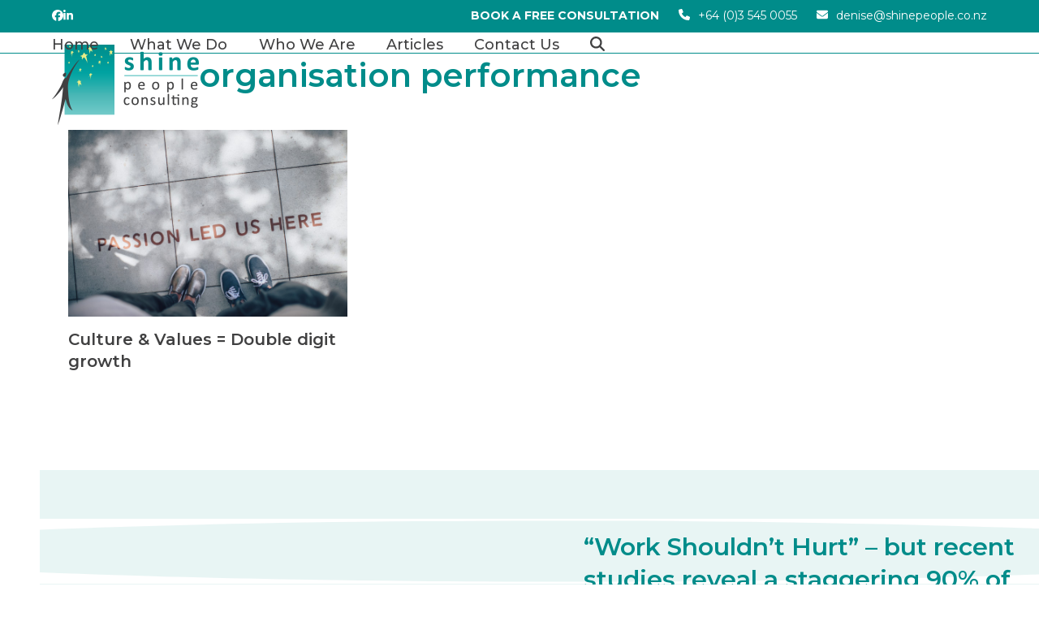

--- FILE ---
content_type: text/html; charset=UTF-8
request_url: https://www.shinepeople.co.nz/tag/organisation-performance/
body_size: 20812
content:
<!DOCTYPE html>
<html lang="en-NZ" class="wpex-classic-style">
<head><meta charset="UTF-8"><script>if(navigator.userAgent.match(/MSIE|Internet Explorer/i)||navigator.userAgent.match(/Trident\/7\..*?rv:11/i)){var href=document.location.href;if(!href.match(/[?&]nowprocket/)){if(href.indexOf("?")==-1){if(href.indexOf("#")==-1){document.location.href=href+"?nowprocket=1"}else{document.location.href=href.replace("#","?nowprocket=1#")}}else{if(href.indexOf("#")==-1){document.location.href=href+"&nowprocket=1"}else{document.location.href=href.replace("#","&nowprocket=1#")}}}}</script><script>(()=>{class RocketLazyLoadScripts{constructor(){this.v="1.2.6",this.triggerEvents=["keydown","mousedown","mousemove","touchmove","touchstart","touchend","wheel"],this.userEventHandler=this.t.bind(this),this.touchStartHandler=this.i.bind(this),this.touchMoveHandler=this.o.bind(this),this.touchEndHandler=this.h.bind(this),this.clickHandler=this.u.bind(this),this.interceptedClicks=[],this.interceptedClickListeners=[],this.l(this),window.addEventListener("pageshow",(t=>{this.persisted=t.persisted,this.everythingLoaded&&this.m()})),this.CSPIssue=sessionStorage.getItem("rocketCSPIssue"),document.addEventListener("securitypolicyviolation",(t=>{this.CSPIssue||"script-src-elem"!==t.violatedDirective||"data"!==t.blockedURI||(this.CSPIssue=!0,sessionStorage.setItem("rocketCSPIssue",!0))})),document.addEventListener("DOMContentLoaded",(()=>{this.k()})),this.delayedScripts={normal:[],async:[],defer:[]},this.trash=[],this.allJQueries=[]}p(t){document.hidden?t.t():(this.triggerEvents.forEach((e=>window.addEventListener(e,t.userEventHandler,{passive:!0}))),window.addEventListener("touchstart",t.touchStartHandler,{passive:!0}),window.addEventListener("mousedown",t.touchStartHandler),document.addEventListener("visibilitychange",t.userEventHandler))}_(){this.triggerEvents.forEach((t=>window.removeEventListener(t,this.userEventHandler,{passive:!0}))),document.removeEventListener("visibilitychange",this.userEventHandler)}i(t){"HTML"!==t.target.tagName&&(window.addEventListener("touchend",this.touchEndHandler),window.addEventListener("mouseup",this.touchEndHandler),window.addEventListener("touchmove",this.touchMoveHandler,{passive:!0}),window.addEventListener("mousemove",this.touchMoveHandler),t.target.addEventListener("click",this.clickHandler),this.L(t.target,!0),this.S(t.target,"onclick","rocket-onclick"),this.C())}o(t){window.removeEventListener("touchend",this.touchEndHandler),window.removeEventListener("mouseup",this.touchEndHandler),window.removeEventListener("touchmove",this.touchMoveHandler,{passive:!0}),window.removeEventListener("mousemove",this.touchMoveHandler),t.target.removeEventListener("click",this.clickHandler),this.L(t.target,!1),this.S(t.target,"rocket-onclick","onclick"),this.M()}h(){window.removeEventListener("touchend",this.touchEndHandler),window.removeEventListener("mouseup",this.touchEndHandler),window.removeEventListener("touchmove",this.touchMoveHandler,{passive:!0}),window.removeEventListener("mousemove",this.touchMoveHandler)}u(t){t.target.removeEventListener("click",this.clickHandler),this.L(t.target,!1),this.S(t.target,"rocket-onclick","onclick"),this.interceptedClicks.push(t),t.preventDefault(),t.stopPropagation(),t.stopImmediatePropagation(),this.M()}O(){window.removeEventListener("touchstart",this.touchStartHandler,{passive:!0}),window.removeEventListener("mousedown",this.touchStartHandler),this.interceptedClicks.forEach((t=>{t.target.dispatchEvent(new MouseEvent("click",{view:t.view,bubbles:!0,cancelable:!0}))}))}l(t){EventTarget.prototype.addEventListenerWPRocketBase=EventTarget.prototype.addEventListener,EventTarget.prototype.addEventListener=function(e,i,o){"click"!==e||t.windowLoaded||i===t.clickHandler||t.interceptedClickListeners.push({target:this,func:i,options:o}),(this||window).addEventListenerWPRocketBase(e,i,o)}}L(t,e){this.interceptedClickListeners.forEach((i=>{i.target===t&&(e?t.removeEventListener("click",i.func,i.options):t.addEventListener("click",i.func,i.options))})),t.parentNode!==document.documentElement&&this.L(t.parentNode,e)}D(){return new Promise((t=>{this.P?this.M=t:t()}))}C(){this.P=!0}M(){this.P=!1}S(t,e,i){t.hasAttribute&&t.hasAttribute(e)&&(event.target.setAttribute(i,event.target.getAttribute(e)),event.target.removeAttribute(e))}t(){this._(this),"loading"===document.readyState?document.addEventListener("DOMContentLoaded",this.R.bind(this)):this.R()}k(){let t=[];document.querySelectorAll("script[type=rocketlazyloadscript][data-rocket-src]").forEach((e=>{let i=e.getAttribute("data-rocket-src");if(i&&!i.startsWith("data:")){0===i.indexOf("//")&&(i=location.protocol+i);try{const o=new URL(i).origin;o!==location.origin&&t.push({src:o,crossOrigin:e.crossOrigin||"module"===e.getAttribute("data-rocket-type")})}catch(t){}}})),t=[...new Map(t.map((t=>[JSON.stringify(t),t]))).values()],this.T(t,"preconnect")}async R(){this.lastBreath=Date.now(),this.j(this),this.F(this),this.I(),this.W(),this.q(),await this.A(this.delayedScripts.normal),await this.A(this.delayedScripts.defer),await this.A(this.delayedScripts.async);try{await this.U(),await this.H(this),await this.J()}catch(t){console.error(t)}window.dispatchEvent(new Event("rocket-allScriptsLoaded")),this.everythingLoaded=!0,this.D().then((()=>{this.O()})),this.N()}W(){document.querySelectorAll("script[type=rocketlazyloadscript]").forEach((t=>{t.hasAttribute("data-rocket-src")?t.hasAttribute("async")&&!1!==t.async?this.delayedScripts.async.push(t):t.hasAttribute("defer")&&!1!==t.defer||"module"===t.getAttribute("data-rocket-type")?this.delayedScripts.defer.push(t):this.delayedScripts.normal.push(t):this.delayedScripts.normal.push(t)}))}async B(t){if(await this.G(),!0!==t.noModule||!("noModule"in HTMLScriptElement.prototype))return new Promise((e=>{let i;function o(){(i||t).setAttribute("data-rocket-status","executed"),e()}try{if(navigator.userAgent.indexOf("Firefox/")>0||""===navigator.vendor||this.CSPIssue)i=document.createElement("script"),[...t.attributes].forEach((t=>{let e=t.nodeName;"type"!==e&&("data-rocket-type"===e&&(e="type"),"data-rocket-src"===e&&(e="src"),i.setAttribute(e,t.nodeValue))})),t.text&&(i.text=t.text),i.hasAttribute("src")?(i.addEventListener("load",o),i.addEventListener("error",(function(){i.setAttribute("data-rocket-status","failed-network"),e()})),setTimeout((()=>{i.isConnected||e()}),1)):(i.text=t.text,o()),t.parentNode.replaceChild(i,t);else{const i=t.getAttribute("data-rocket-type"),s=t.getAttribute("data-rocket-src");i?(t.type=i,t.removeAttribute("data-rocket-type")):t.removeAttribute("type"),t.addEventListener("load",o),t.addEventListener("error",(i=>{this.CSPIssue&&i.target.src.startsWith("data:")?(console.log("WPRocket: data-uri blocked by CSP -> fallback"),t.removeAttribute("src"),this.B(t).then(e)):(t.setAttribute("data-rocket-status","failed-network"),e())})),s?(t.removeAttribute("data-rocket-src"),t.src=s):t.src="data:text/javascript;base64,"+window.btoa(unescape(encodeURIComponent(t.text)))}}catch(i){t.setAttribute("data-rocket-status","failed-transform"),e()}}));t.setAttribute("data-rocket-status","skipped")}async A(t){const e=t.shift();return e&&e.isConnected?(await this.B(e),this.A(t)):Promise.resolve()}q(){this.T([...this.delayedScripts.normal,...this.delayedScripts.defer,...this.delayedScripts.async],"preload")}T(t,e){var i=document.createDocumentFragment();t.forEach((t=>{const o=t.getAttribute&&t.getAttribute("data-rocket-src")||t.src;if(o&&!o.startsWith("data:")){const s=document.createElement("link");s.href=o,s.rel=e,"preconnect"!==e&&(s.as="script"),t.getAttribute&&"module"===t.getAttribute("data-rocket-type")&&(s.crossOrigin=!0),t.crossOrigin&&(s.crossOrigin=t.crossOrigin),t.integrity&&(s.integrity=t.integrity),i.appendChild(s),this.trash.push(s)}})),document.head.appendChild(i)}j(t){let e={};function i(i,o){return e[o].eventsToRewrite.indexOf(i)>=0&&!t.everythingLoaded?"rocket-"+i:i}function o(t,o){!function(t){e[t]||(e[t]={originalFunctions:{add:t.addEventListener,remove:t.removeEventListener},eventsToRewrite:[]},t.addEventListener=function(){arguments[0]=i(arguments[0],t),e[t].originalFunctions.add.apply(t,arguments)},t.removeEventListener=function(){arguments[0]=i(arguments[0],t),e[t].originalFunctions.remove.apply(t,arguments)})}(t),e[t].eventsToRewrite.push(o)}function s(e,i){let o=e[i];e[i]=null,Object.defineProperty(e,i,{get:()=>o||function(){},set(s){t.everythingLoaded?o=s:e["rocket"+i]=o=s}})}o(document,"DOMContentLoaded"),o(window,"DOMContentLoaded"),o(window,"load"),o(window,"pageshow"),o(document,"readystatechange"),s(document,"onreadystatechange"),s(window,"onload"),s(window,"onpageshow");try{Object.defineProperty(document,"readyState",{get:()=>t.rocketReadyState,set(e){t.rocketReadyState=e},configurable:!0}),document.readyState="loading"}catch(t){console.log("WPRocket DJE readyState conflict, bypassing")}}F(t){let e;function i(e){return t.everythingLoaded?e:e.split(" ").map((t=>"load"===t||0===t.indexOf("load.")?"rocket-jquery-load":t)).join(" ")}function o(o){function s(t){const e=o.fn[t];o.fn[t]=o.fn.init.prototype[t]=function(){return this[0]===window&&("string"==typeof arguments[0]||arguments[0]instanceof String?arguments[0]=i(arguments[0]):"object"==typeof arguments[0]&&Object.keys(arguments[0]).forEach((t=>{const e=arguments[0][t];delete arguments[0][t],arguments[0][i(t)]=e}))),e.apply(this,arguments),this}}o&&o.fn&&!t.allJQueries.includes(o)&&(o.fn.ready=o.fn.init.prototype.ready=function(e){return t.domReadyFired?e.bind(document)(o):document.addEventListener("rocket-DOMContentLoaded",(()=>e.bind(document)(o))),o([])},s("on"),s("one"),t.allJQueries.push(o)),e=o}o(window.jQuery),Object.defineProperty(window,"jQuery",{get:()=>e,set(t){o(t)}})}async H(t){const e=document.querySelector("script[data-webpack]");e&&(await async function(){return new Promise((t=>{e.addEventListener("load",t),e.addEventListener("error",t)}))}(),await t.K(),await t.H(t))}async U(){this.domReadyFired=!0;try{document.readyState="interactive"}catch(t){}await this.G(),document.dispatchEvent(new Event("rocket-readystatechange")),await this.G(),document.rocketonreadystatechange&&document.rocketonreadystatechange(),await this.G(),document.dispatchEvent(new Event("rocket-DOMContentLoaded")),await this.G(),window.dispatchEvent(new Event("rocket-DOMContentLoaded"))}async J(){try{document.readyState="complete"}catch(t){}await this.G(),document.dispatchEvent(new Event("rocket-readystatechange")),await this.G(),document.rocketonreadystatechange&&document.rocketonreadystatechange(),await this.G(),window.dispatchEvent(new Event("rocket-load")),await this.G(),window.rocketonload&&window.rocketonload(),await this.G(),this.allJQueries.forEach((t=>t(window).trigger("rocket-jquery-load"))),await this.G();const t=new Event("rocket-pageshow");t.persisted=this.persisted,window.dispatchEvent(t),await this.G(),window.rocketonpageshow&&window.rocketonpageshow({persisted:this.persisted}),this.windowLoaded=!0}m(){document.onreadystatechange&&document.onreadystatechange(),window.onload&&window.onload(),window.onpageshow&&window.onpageshow({persisted:this.persisted})}I(){const t=new Map;document.write=document.writeln=function(e){const i=document.currentScript;i||console.error("WPRocket unable to document.write this: "+e);const o=document.createRange(),s=i.parentElement;let n=t.get(i);void 0===n&&(n=i.nextSibling,t.set(i,n));const c=document.createDocumentFragment();o.setStart(c,0),c.appendChild(o.createContextualFragment(e)),s.insertBefore(c,n)}}async G(){Date.now()-this.lastBreath>45&&(await this.K(),this.lastBreath=Date.now())}async K(){return document.hidden?new Promise((t=>setTimeout(t))):new Promise((t=>requestAnimationFrame(t)))}N(){this.trash.forEach((t=>t.remove()))}static run(){const t=new RocketLazyLoadScripts;t.p(t)}}RocketLazyLoadScripts.run()})();</script>

<link rel="profile" href="https://gmpg.org/xfn/11">
<meta name='robots' content='index, follow, max-image-preview:large, max-snippet:-1, max-video-preview:-1' />
	<style>img:is([sizes="auto" i], [sizes^="auto," i]) { contain-intrinsic-size: 3000px 1500px }</style>
	<meta name="viewport" content="width=device-width, initial-scale=1">

	<!-- This site is optimized with the Yoast SEO Premium plugin v26.7 (Yoast SEO v26.7) - https://yoast.com/wordpress/plugins/seo/ -->
	<title>organisation performance Archives - Shine People</title>
	<link rel="canonical" href="https://www.shinepeople.co.nz/tag/organisation-performance/" />
	<meta property="og:locale" content="en_US" />
	<meta property="og:type" content="article" />
	<meta property="og:title" content="organisation performance Archives" />
	<meta property="og:url" content="https://www.shinepeople.co.nz/tag/organisation-performance/" />
	<meta property="og:site_name" content="Shine People" />
	<meta name="twitter:card" content="summary_large_image" />
	<script type="application/ld+json" class="yoast-schema-graph">{"@context":"https://schema.org","@graph":[{"@type":"CollectionPage","@id":"https://www.shinepeople.co.nz/tag/organisation-performance/","url":"https://www.shinepeople.co.nz/tag/organisation-performance/","name":"organisation performance Archives - Shine People","isPartOf":{"@id":"https://www.shinepeople.co.nz/#website"},"primaryImageOfPage":{"@id":"https://www.shinepeople.co.nz/tag/organisation-performance/#primaryimage"},"image":{"@id":"https://www.shinepeople.co.nz/tag/organisation-performance/#primaryimage"},"thumbnailUrl":"https://www.shinepeople.co.nz/wp-content/uploads/sites/338/2022/03/ian-schneider-TamMbr4okv4-unsplash-scaled.jpg","breadcrumb":{"@id":"https://www.shinepeople.co.nz/tag/organisation-performance/#breadcrumb"},"inLanguage":"en-NZ"},{"@type":"ImageObject","inLanguage":"en-NZ","@id":"https://www.shinepeople.co.nz/tag/organisation-performance/#primaryimage","url":"https://www.shinepeople.co.nz/wp-content/uploads/sites/338/2022/03/ian-schneider-TamMbr4okv4-unsplash-scaled.jpg","contentUrl":"https://www.shinepeople.co.nz/wp-content/uploads/sites/338/2022/03/ian-schneider-TamMbr4okv4-unsplash-scaled.jpg","width":2560,"height":1709},{"@type":"BreadcrumbList","@id":"https://www.shinepeople.co.nz/tag/organisation-performance/#breadcrumb","itemListElement":[{"@type":"ListItem","position":1,"name":"Home","item":"https://www.shinepeople.co.nz/"},{"@type":"ListItem","position":2,"name":"organisation performance"}]},{"@type":"WebSite","@id":"https://www.shinepeople.co.nz/#website","url":"https://www.shinepeople.co.nz/","name":"Shine People","description":"Expert consultancy for leaders and teams to help your people shine","publisher":{"@id":"https://www.shinepeople.co.nz/#organization"},"potentialAction":[{"@type":"SearchAction","target":{"@type":"EntryPoint","urlTemplate":"https://www.shinepeople.co.nz/?s={search_term_string}"},"query-input":{"@type":"PropertyValueSpecification","valueRequired":true,"valueName":"search_term_string"}}],"inLanguage":"en-NZ"},{"@type":"Organization","@id":"https://www.shinepeople.co.nz/#organization","name":"Shine People Consulting","url":"https://www.shinepeople.co.nz/","logo":{"@type":"ImageObject","inLanguage":"en-NZ","@id":"https://www.shinepeople.co.nz/#/schema/logo/image/","url":"https://www.shinepeople.co.nz/wp-content/uploads/sites/338/2022/02/Shine-People-Logo-200h.png","contentUrl":"https://www.shinepeople.co.nz/wp-content/uploads/sites/338/2022/02/Shine-People-Logo-200h.png","width":365,"height":200,"caption":"Shine People Consulting"},"image":{"@id":"https://www.shinepeople.co.nz/#/schema/logo/image/"},"sameAs":["https://www.facebook.com/ShinePeopleConsulting","https://www.linkedin.com/in/denisehartleywilkins/"]}]}</script>
	<!-- / Yoast SEO Premium plugin. -->


<link rel='dns-prefetch' href='//fonts.googleapis.com' />
<link rel="alternate" type="application/rss+xml" title="Shine People &raquo; Feed" href="https://www.shinepeople.co.nz/feed/" />
<link rel="alternate" type="application/rss+xml" title="Shine People &raquo; Comments Feed" href="https://www.shinepeople.co.nz/comments/feed/" />
<link rel="alternate" type="application/rss+xml" title="Shine People &raquo; organisation performance Tag Feed" href="https://www.shinepeople.co.nz/tag/organisation-performance/feed/" />
<link rel='stylesheet' id='formidable-css' href='https://www.shinepeople.co.nz/wp-content/plugins/formidable/css/formidableforms338.css?ver=1141750' media='all' />
<link rel='stylesheet' id='js_composer_front-css' href='https://www.shinepeople.co.nz/wp-content/plugins/js_composer/assets/css/js_composer.min.css?ver=8.7.2' media='all' />
<link rel='stylesheet' id='webeasy-css' href='https://www.shinepeople.co.nz/wp-content/plugins/webeasy/public/css/webeasy-public.css?ver=1.9.3' media='all' />
<link rel='stylesheet' id='wpex-google-font-montserrat-css' href='https://fonts.googleapis.com/css2?family=Montserrat:ital,wght@0,100;0,200;0,300;0,400;0,500;0,600;0,700;0,800;0,900;1,100;1,200;1,300;1,400;1,500;1,600;1,700;1,800;1,900&#038;display=swap&#038;subset=latin' media='all' />
<link rel='stylesheet' id='wpex-google-font-nunito-css' href='https://fonts.googleapis.com/css2?family=Nunito:ital,wght@0,100;0,200;0,300;0,400;0,500;0,600;0,700;0,800;0,900;1,100;1,200;1,300;1,400;1,500;1,600;1,700;1,800;1,900&#038;display=swap&#038;subset=latin' media='all' />
<link rel='stylesheet' id='wpex-style-css' href='https://www.shinepeople.co.nz/wp-content/themes/Total/style.css?ver=6.5' media='all' />
<link rel='stylesheet' id='wpex-mobile-menu-breakpoint-max-css' href='https://www.shinepeople.co.nz/wp-content/themes/Total/assets/css/frontend/breakpoints/max.min.css?ver=6.5' media='only screen and (max-width:980px)' />
<link rel='stylesheet' id='wpex-mobile-menu-breakpoint-min-css' href='https://www.shinepeople.co.nz/wp-content/themes/Total/assets/css/frontend/breakpoints/min.min.css?ver=6.5' media='only screen and (min-width:981px)' />
<link rel='stylesheet' id='vcex-shortcodes-css' href='https://www.shinepeople.co.nz/wp-content/themes/Total/assets/css/frontend/vcex-shortcodes.min.css?ver=6.5' media='all' />
<link rel='stylesheet' id='wpex-wpbakery-css' href='https://www.shinepeople.co.nz/wp-content/themes/Total/assets/css/frontend/wpbakery.min.css?ver=6.5' media='all' />
<script src="https://www.shinepeople.co.nz/wp-includes/js/jquery/jquery.min.js?ver=3.7.1" id="jquery-core-js"></script>
<script src="https://www.shinepeople.co.nz/wp-includes/js/jquery/jquery-migrate.min.js?ver=3.4.1" id="jquery-migrate-js"></script>
<script id="webeasy-js-extra">
var ajax_settings = {"ajax_url":"https:\/\/www.shinepeople.co.nz\/wp-admin\/admin-ajax.php"};
</script>
<script type="rocketlazyloadscript" data-rocket-src="https://www.shinepeople.co.nz/wp-content/plugins/webeasy/public/js/webeasy-public.js?ver=1.9.3" id="webeasy-js" data-rocket-defer defer></script>
<script id="wpex-core-js-extra">
var wpex_theme_params = {"selectArrowIcon":"<span class=\"wpex-select-arrow__icon wpex-icon--sm wpex-flex wpex-icon\" aria-hidden=\"true\"><svg viewBox=\"0 0 24 24\" xmlns=\"http:\/\/www.w3.org\/2000\/svg\"><rect fill=\"none\" height=\"24\" width=\"24\"\/><g transform=\"matrix(0, -1, 1, 0, -0.115, 23.885)\"><polygon points=\"17.77,3.77 16,2 6,12 16,22 17.77,20.23 9.54,12\"\/><\/g><\/svg><\/span>","customSelects":".widget_categories form,.widget_archive select,.vcex-form-shortcode select","scrollToHash":"1","localScrollFindLinks":"1","localScrollHighlight":"1","localScrollUpdateHash":"1","scrollToHashTimeout":"500","localScrollTargets":"li.local-scroll a, a.local-scroll, .local-scroll-link, .local-scroll-link > a,.sidr-class-local-scroll-link,li.sidr-class-local-scroll > span > a,li.sidr-class-local-scroll > a","scrollToBehavior":"smooth"};
</script>
<script type="rocketlazyloadscript" data-rocket-src="https://www.shinepeople.co.nz/wp-content/themes/Total/assets/js/frontend/core.min.js?ver=6.5" id="wpex-core-js" defer data-wp-strategy="defer"></script>
<script type="rocketlazyloadscript" id="wpex-inline-js-after">
!function(){const e=document.querySelector("html"),t=()=>{const t=window.innerWidth-document.documentElement.clientWidth;t&&e.style.setProperty("--wpex-scrollbar-width",`${t}px`)};t(),window.addEventListener("resize",(()=>{t()}))}();
</script>
<script type="rocketlazyloadscript" data-rocket-src="https://www.shinepeople.co.nz/wp-content/themes/Total/assets/js/frontend/search/drop-down.min.js?ver=6.5" id="wpex-search-drop_down-js" defer data-wp-strategy="defer"></script>
<script id="wpex-sticky-header-js-extra">
var wpex_sticky_header_params = {"breakpoint":"981","shrink":"1","shrinkOnMobile":"1","shrinkHeight":"80","shrink_speed":".3s","shrink_delay":"1"};
</script>
<script type="rocketlazyloadscript" data-rocket-src="https://www.shinepeople.co.nz/wp-content/themes/Total/assets/js/frontend/sticky/header.min.js?ver=6.5" id="wpex-sticky-header-js" defer data-wp-strategy="defer"></script>
<script id="wpex-mobile-menu-toggle-js-extra">
var wpex_mobile_menu_toggle_params = {"breakpoint":"980","i18n":{"openSubmenu":"Open submenu of %s","closeSubmenu":"Close submenu of %s"},"openSubmenuIcon":"<span class=\"wpex-open-submenu__icon wpex-transition-transform wpex-duration-300 wpex-icon\" aria-hidden=\"true\"><svg xmlns=\"http:\/\/www.w3.org\/2000\/svg\" viewBox=\"0 0 448 512\"><path d=\"M201.4 342.6c12.5 12.5 32.8 12.5 45.3 0l160-160c12.5-12.5 12.5-32.8 0-45.3s-32.8-12.5-45.3 0L224 274.7 86.6 137.4c-12.5-12.5-32.8-12.5-45.3 0s-12.5 32.8 0 45.3l160 160z\"\/><\/svg><\/span>"};
</script>
<script type="rocketlazyloadscript" data-rocket-src="https://www.shinepeople.co.nz/wp-content/themes/Total/assets/js/frontend/mobile-menu/toggle.min.js?ver=6.5" id="wpex-mobile-menu-toggle-js" defer data-wp-strategy="defer"></script>
<script type="rocketlazyloadscript"></script><link rel="https://api.w.org/" href="https://www.shinepeople.co.nz/wp-json/" /><link rel="alternate" title="JSON" type="application/json" href="https://www.shinepeople.co.nz/wp-json/wp/v2/tags/64" /><link rel="EditURI" type="application/rsd+xml" title="RSD" href="https://www.shinepeople.co.nz/xmlrpc.php?rsd" />
<script type="rocketlazyloadscript">document.documentElement.className += " js";</script>
<!-- This code is added by Analytify (8.0.1) https://analytify.io/ !-->
						<script async src="https://www.googletagmanager.com/gtag/js?id=G-63FCV4YFD7"></script>
			<script>
			window.dataLayer = window.dataLayer || [];
			function gtag(){dataLayer.push(arguments);}
			gtag('js', new Date());

			const configuration = {"anonymize_ip":"false","forceSSL":"false","allow_display_features":"false","debug_mode":true};
			const gaID = 'G-63FCV4YFD7';

			
			gtag('config', gaID, configuration);

			
			</script>

			<!-- This code is added by Analytify (8.0.1) !--><link rel="icon" href="https://www.shinepeople.co.nz/wp-content/uploads/sites/338/2022/02/Shine-People-Favicon-32.png" sizes="32x32"><link rel="shortcut icon" href="https://www.shinepeople.co.nz/wp-content/uploads/sites/338/2022/02/Shine-People-Favicon-32.png"><link rel="apple-touch-icon" href="https://www.shinepeople.co.nz/wp-content/uploads/sites/338/2022/02/Shine-People-Favicon-57.png" sizes="57x57" ><link rel="apple-touch-icon" href="https://www.shinepeople.co.nz/wp-content/uploads/sites/338/2022/02/Shine-People-Favicon-76.png" sizes="76x76" ><link rel="apple-touch-icon" href="https://www.shinepeople.co.nz/wp-content/uploads/sites/338/2022/02/Shine-People-Favicon-120.png" sizes="120x120"><link rel="apple-touch-icon" href="https://www.shinepeople.co.nz/wp-content/uploads/sites/338/2022/02/Shine-People-Favicon-152.png" sizes="114x114"><noscript><style>body:not(.content-full-screen) .wpex-vc-row-stretched[data-vc-full-width-init="false"]{visibility:visible;}</style></noscript><script>function setREVStartSize(e){
			//window.requestAnimationFrame(function() {
				window.RSIW = window.RSIW===undefined ? window.innerWidth : window.RSIW;
				window.RSIH = window.RSIH===undefined ? window.innerHeight : window.RSIH;
				try {
					var pw = document.getElementById(e.c).parentNode.offsetWidth,
						newh;
					pw = pw===0 || isNaN(pw) || (e.l=="fullwidth" || e.layout=="fullwidth") ? window.RSIW : pw;
					e.tabw = e.tabw===undefined ? 0 : parseInt(e.tabw);
					e.thumbw = e.thumbw===undefined ? 0 : parseInt(e.thumbw);
					e.tabh = e.tabh===undefined ? 0 : parseInt(e.tabh);
					e.thumbh = e.thumbh===undefined ? 0 : parseInt(e.thumbh);
					e.tabhide = e.tabhide===undefined ? 0 : parseInt(e.tabhide);
					e.thumbhide = e.thumbhide===undefined ? 0 : parseInt(e.thumbhide);
					e.mh = e.mh===undefined || e.mh=="" || e.mh==="auto" ? 0 : parseInt(e.mh,0);
					if(e.layout==="fullscreen" || e.l==="fullscreen")
						newh = Math.max(e.mh,window.RSIH);
					else{
						e.gw = Array.isArray(e.gw) ? e.gw : [e.gw];
						for (var i in e.rl) if (e.gw[i]===undefined || e.gw[i]===0) e.gw[i] = e.gw[i-1];
						e.gh = e.el===undefined || e.el==="" || (Array.isArray(e.el) && e.el.length==0)? e.gh : e.el;
						e.gh = Array.isArray(e.gh) ? e.gh : [e.gh];
						for (var i in e.rl) if (e.gh[i]===undefined || e.gh[i]===0) e.gh[i] = e.gh[i-1];
											
						var nl = new Array(e.rl.length),
							ix = 0,
							sl;
						e.tabw = e.tabhide>=pw ? 0 : e.tabw;
						e.thumbw = e.thumbhide>=pw ? 0 : e.thumbw;
						e.tabh = e.tabhide>=pw ? 0 : e.tabh;
						e.thumbh = e.thumbhide>=pw ? 0 : e.thumbh;
						for (var i in e.rl) nl[i] = e.rl[i]<window.RSIW ? 0 : e.rl[i];
						sl = nl[0];
						for (var i in nl) if (sl>nl[i] && nl[i]>0) { sl = nl[i]; ix=i;}
						var m = pw>(e.gw[ix]+e.tabw+e.thumbw) ? 1 : (pw-(e.tabw+e.thumbw)) / (e.gw[ix]);
						newh =  (e.gh[ix] * m) + (e.tabh + e.thumbh);
					}
					var el = document.getElementById(e.c);
					if (el!==null && el) el.style.height = newh+"px";
					el = document.getElementById(e.c+"_wrapper");
					if (el!==null && el) {
						el.style.height = newh+"px";
						el.style.display = "block";
					}
				} catch(e){
					console.log("Failure at Presize of Slider:" + e)
				}
			//});
		  };</script>
		<style id="wp-custom-css">
			/* Remove title bottom border */.page-header.wpex-supports-mods{border-bottom:0;}/* Add extra spacing above footer where needed */body.page:not(.has-composer) #footer-builder,body.single-product #footer-builder,body.woocommerce-page #footer-builder{margin-top:60px;}/* Tweak the blockquote */blockquote{background:none;color:#73cbc9;border-left:2px solid #73cbc9;font-size:1.5em;padding:15px 30px;font-style:italic;font-family:inherit;}/* Add underline hover to blog post related articles card style */.single-post .custom-singular-template .wpex-card-simple_9 .wpex-card-title a:hover{text-decoration:underline;}a{text-decoration:none !important;}		</style>
		<noscript><style> .wpb_animate_when_almost_visible { opacity: 1; }</style></noscript><style data-type="wpex-css" id="wpex-css">/*TYPOGRAPHY*/:root{--wpex-body-font-family:Montserrat;--wpex-body-font-size:17px;--wpex-body-color:#404041;}:root{--wpex-heading-font-family:Montserrat;--wpex-heading-font-weight:600;--wpex-heading-color:#404041;--wpex-heading-line-height:1.35;}#site-logo .site-logo-text{font-family:Nunito;font-weight:900;letter-spacing:15px;text-transform:uppercase;}:root{--wpex-btn-font-family:Montserrat;--wpex-btn-font-weight:500;--wpex-btn-line-height:24px;}#top-bar-content{line-height:1.5em;}.main-navigation-ul .link-inner{font-family:Montserrat;font-weight:500;font-size:18px;}.main-navigation-ul .sub-menu .link-inner{font-family:Montserrat;font-weight:500;font-size:18px;}.wpex-mobile-menu,#sidr-main{font-family:Montserrat;font-weight:500;font-size:19px;}.page-header .page-header-title{font-family:Montserrat;font-weight:600;font-size:40px;}.page-header .page-subheading{font-size:20px;}h1,.wpex-h1{font-weight:600;}h2,.wpex-h2{font-weight:600;font-size:40px;}h3,.wpex-h3{font-weight:600;font-size:30px;color:#008c8a;}h4,.wpex-h4{font-weight:600;font-size:22px;}#copyright{font-size:15px;}#footer-bottom-menu{font-size:15px;}@media(max-width:1024px){.page-header .page-header-title{font-size:40px;}.page-header .page-subheading{font-size:20px;}h2,.wpex-h2{font-size:35px;}h3,.wpex-h3{font-size:28px;}h4,.wpex-h4{font-size:22px;}}@media(max-width:959px){.page-header .page-header-title{font-size:40px;}.page-header .page-subheading{font-size:20px;}h2,.wpex-h2{font-size:35px;}h3,.wpex-h3{font-size:28px;}h4,.wpex-h4{font-size:22px;}}@media(max-width:767px){.page-header .page-header-title{font-size:35px;}.page-header .page-subheading{font-size:18px;}h2,.wpex-h2{font-size:32px;}h3,.wpex-h3{font-size:25px;}h4,.wpex-h4{font-size:20px;}}@media(max-width:479px){.page-header .page-header-title{font-size:35px;}.page-header .page-subheading{font-size:18px;}h2,.wpex-h2{font-size:32px;}h3,.wpex-h3{font-size:25px;}h4,.wpex-h4{font-size:20px;}}/*ADVANCED STYLING CSS*/#site-logo .logo-img{max-height:100px;width:auto;}/*CUSTOMIZER STYLING*/:root{--wpex-accent:#008c8a;--wpex-accent-alt:#008c8a;--wpex-accent-alt:#73cbc9;--wpex-border-main:#73cbc9;--wpex-link-color:#007c7a;--wpex-hover-heading-link-color:#007c7a;--wpex-hover-link-color:#73cbc9;--wpex-hover-heading-link-color:#73cbc9;--wpex-btn-padding:16px 32px;--wpex-btn-border-radius:0px;--wpex-btn-color:#ffffff;--wpex-hover-btn-color:#ffffff;--wpex-btn-bg:#008c8a;--wpex-hover-btn-bg:#73cbc9;--wpex-input-padding:10px 15px;--wpex-focus-input-border-color:#3624d8;--wpex-site-header-shrink-start-height:100px;--wpex-site-header-shrink-end-height:60px;--wpex-vc-column-inner-margin-bottom:40px;}::selection{background:#73cbc9;color:#ffffff;}::-moz-selection{background:#73cbc9;color:#ffffff;}.page-header{margin-block-end:40px;}.page-header.wpex-supports-mods{background-color:#ffffff;border-top-color:#008c8a;border-bottom-color:#008c8a;border-top-width:1px;border-bottom-width:1px;}.page-header.wpex-supports-mods .page-header-title{color:#008c8a;}#site-scroll-top{min-width:50px;min-height:50px;font-size:25px;border-radius:0px!important;margin-inline-end:0px;margin-block-end:80px;background-color:#73cbc9;}#site-scroll-top:hover{background-color:#008c8a;}:root,.site-boxed.wpex-responsive #wrap{--wpex-container-width:1400px;}#top-bar-wrap{background-color:#008c8a;border-color:#008c8a;}.wpex-top-bar-sticky{background-color:#008c8a;}#top-bar{color:#ffffff;--wpex-text-2:#ffffff;--wpex-text-3:#ffffff;--wpex-text-4:#ffffff;--wpex-link-color:#ffffff;--wpex-hover-link-color:#73cbc9;padding-block-start:5px;padding-block-end:7px;}#top-bar-social a.wpex-social-btn-no-style{color:#ffffff;}#top-bar-social a.wpex-social-btn-no-style:hover{color:#73cbc9;}.header-padding{padding-block-start:15px;padding-block-end:10px;}#site-navigation-wrap{--wpex-main-nav-link-underline-color:#008c8a;--wpex-main-nav-link-color:#404041;--wpex-hover-main-nav-link-color:#404041;--wpex-active-main-nav-link-color:#404041;--wpex-hover-main-nav-link-color:#008c8a;--wpex-active-main-nav-link-color:#008c8a;--wpex-dropmenu-min-width:150px;--wpex-dropmenu-padding:16px;--wpex-megamenu-padding:16px;--wpex-dropmenu-link-color:#404041;--wpex-hover-dropmenu-link-color:#008c8a;--wpex-hover-dropmenu-link-bg:#ffffff;}#mobile-menu,#mobile-icons-menu{--wpex-link-color:#008c8a;--wpex-hover-link-color:#008c8a;--wpex-hover-link-color:#73cbc9;}.full-screen-overlay-nav{background-color:#3624d8!important;color:#ffffff!important;}.mobile-toggle-nav-ul,.mobile-toggle-nav-ul a{border-color:#73cbc9;}.mobile-toggle-nav{color:#404041;--wpex-link-color:#404041;--wpex-hover-link-color:#73cbc9;}#footer-bottom{padding:10px;background-color:#404041;color:#ffffff;--wpex-text-2:#ffffff;--wpex-text-3:#ffffff;--wpex-text-4:#ffffff;--wpex-link-color:#73cbc9;--wpex-hover-link-color:#73cbc9;--wpex-hover-link-color:#73cbc9;}</style><noscript><style id="rocket-lazyload-nojs-css">.rll-youtube-player, [data-lazy-src]{display:none !important;}</style></noscript><meta name="generator" content="WP Rocket 3.17.4" data-wpr-features="wpr_delay_js wpr_defer_js wpr_lazyload_images wpr_lazyload_iframes" /></head>

<body data-rsssl=1 class="archive tag tag-organisation-performance tag-64 wp-custom-logo wp-embed-responsive wp-theme-Total wpex-theme wpex-responsive full-width-main-layout no-composer wpex-live-site wpex-has-primary-bottom-spacing site-full-width content-full-width has-topbar sidebar-widget-icons hasnt-overlay-header wpex-has-fixed-footer wpex-antialiased has-mobile-menu wpex-mobile-toggle-menu-icon_buttons wpex-no-js wpb-js-composer js-comp-ver-8.7.2 vc_responsive">

	
<a href="#content" class="skip-to-content">Skip to content</a>

	
	<span data-ls_id="#site_top" tabindex="-1"></span>
	<div data-rocket-location-hash="6e44b2016d2cabecab759d82a55731bb" id="outer-wrap" class="wpex-overflow-clip">
		
		
		
		<div data-rocket-location-hash="cefcdec2578b0fc4f7a707868adc6a39" id="wrap" class="wpex-clr">

			
			<div data-rocket-location-hash="b5a74fc6776df864489763f9367a34c9" id="top-bar-wrap" class="wpex-text-sm wpex-print-hidden">
			<div id="top-bar" class="container wpex-relative wpex-py-15 wpex-md-flex wpex-justify-between wpex-items-center wpex-text-center wpex-md-text-initial">
<div id="top-bar-social" class="top-bar-left social-style-default"><ul id="top-bar-social-list" class="wpex-inline-flex wpex-flex-wrap wpex-gap-y-5 wpex-list-none wpex-m-0 wpex-last-mr-0 wpex-gap-x-15 wpex-justify-center wpex-md-justify-start"><li class="top-bar-social-list__item"><a href="https://www.facebook.com/ShinePeopleConsulting" target="_blank" class="top-bar-social-list__link wpex-facebook wpex-social-btn wpex-social-btn-no-style" rel="noopener noreferrer"><span class="wpex-icon" aria-hidden="true"><svg xmlns="http://www.w3.org/2000/svg" viewBox="0 0 512 512"><path d="M512 256C512 114.6 397.4 0 256 0S0 114.6 0 256C0 376 82.7 476.8 194.2 504.5V334.2H141.4V256h52.8V222.3c0-87.1 39.4-127.5 125-127.5c16.2 0 44.2 3.2 55.7 6.4V172c-6-.6-16.5-1-29.6-1c-42 0-58.2 15.9-58.2 57.2V256h83.6l-14.4 78.2H287V510.1C413.8 494.8 512 386.9 512 256h0z"/></svg></span><span class="screen-reader-text">Facebook</span></a></li><li class="top-bar-social-list__item"><a href="https://www.linkedin.com/in/denisehartleywilkins" target="_blank" class="top-bar-social-list__link wpex-linkedin wpex-social-btn wpex-social-btn-no-style" rel="noopener noreferrer"><span class="wpex-icon" aria-hidden="true"><svg xmlns="http://www.w3.org/2000/svg" viewBox="0 0 448 512"><path d="M100.3 448H7.4V148.9h92.9zM53.8 108.1C24.1 108.1 0 83.5 0 53.8a53.8 53.8 0 0 1 107.6 0c0 29.7-24.1 54.3-53.8 54.3zM447.9 448h-92.7V302.4c0-34.7-.7-79.2-48.3-79.2-48.3 0-55.7 37.7-55.7 76.7V448h-92.8V148.9h89.1v40.8h1.3c12.4-23.5 42.7-48.3 87.9-48.3 94 0 111.3 61.9 111.3 142.3V448z"/></svg></span><span class="screen-reader-text">LinkedIn</span></a></li></ul></div>
	<div id="top-bar-content" class="has-content top-bar-right wpex-mt-10 wpex-md-mt-0 wpex-clr"><strong>BOOK A FREE CONSULTATION</strong>

<div class="top-bar-item wpex-sm-inline-block wpex-ml-20"><span class="top-bar-item__inner wpex-inline-flex wpex-items-center"><span class="wpex-mr-10 wpex-icon" aria-hidden="true"><svg xmlns="http://www.w3.org/2000/svg" viewBox="0 0 512 512"><path d="M164.9 24.6c-7.7-18.6-28-28.5-47.4-23.2l-88 24C12.1 30.2 0 46 0 64C0 311.4 200.6 512 448 512c18 0 33.8-12.1 38.6-29.5l24-88c5.3-19.4-4.6-39.7-23.2-47.4l-96-40c-16.3-6.8-35.2-2.1-46.3 11.6L304.7 368C234.3 334.7 177.3 277.7 144 207.3L193.3 167c13.7-11.2 18.4-30 11.6-46.3l-40-96z"/></svg></span><a href="tel:+6435450055">+64 (0)3 545 0055</a></span></div>

<div class="top-bar-item wpex-sm-inline-block wpex-ml-20"><span class="top-bar-item__inner wpex-inline-flex wpex-items-center"><span class="wpex-mr-10 wpex-icon" aria-hidden="true"><svg xmlns="http://www.w3.org/2000/svg" viewBox="0 0 512 512"><path d="M48 64C21.5 64 0 85.5 0 112c0 15.1 7.1 29.3 19.2 38.4L236.8 313.6c11.4 8.5 27 8.5 38.4 0L492.8 150.4c12.1-9.1 19.2-23.3 19.2-38.4c0-26.5-21.5-48-48-48H48zM0 176V384c0 35.3 28.7 64 64 64H448c35.3 0 64-28.7 64-64V176L294.4 339.2c-22.8 17.1-54 17.1-76.8 0L0 176z"/></svg></span><a href="mailto:&#100;&#101;ni&#115;e&#064;s&#104;in&#101;&#112;e&#111;&#112;&#108;e.&#099;o&#046;n&#122;">denis&#101;&#64;sh&#105;&#110;&#101;&#112;eop&#108;e&#46;&#99;&#111;.&#110;z</a></span></div></div>

</div>
		</div>
	<div data-rocket-location-hash="c993c38e09f09e38a0814fd40fd10ebb" id="site-header-sticky-wrapper" class="wpex-sticky-header-holder not-sticky wpex-print-hidden">	<header id="site-header" class="header-one wpex-z-sticky wpex-dropdown-style-minimal-sq wpex-dropdowns-shadow-six fixed-scroll has-sticky-dropshadow shrink-sticky-header anim-shrink-header on-shrink-adjust-height dyn-styles wpex-print-hidden wpex-relative wpex-clr">
				<div id="site-header-inner" class="header-one-inner header-padding container wpex-relative wpex-h-100 wpex-py-30 wpex-clr">
<div id="site-logo" class="site-branding header-one-logo logo-padding wpex-flex wpex-items-center wpex-float-left wpex-h-100">
	<div id="site-logo-inner" ><a id="site-logo-link" href="https://www.shinepeople.co.nz/" rel="home" class="main-logo"><img src="https://www.shinepeople.co.nz/wp-content/uploads/sites/338/2022/02/Shine-People-Logo-100h.png" alt="Shine People" class="logo-img wpex-h-auto wpex-max-w-100 wpex-align-middle" width="181" height="100" data-no-retina data-skip-lazy fetchpriority="high" srcset="https://www.shinepeople.co.nz/wp-content/uploads/sites/338/2022/02/Shine-People-Logo-100h.png 1x,https://www.shinepeople.co.nz/wp-content/uploads/sites/338/2022/02/Shine-People-Logo-200h.png 2x"></a></div>

</div>

<div id="site-navigation-wrap" class="navbar-style-one navbar-fixed-height navbar-allows-inner-bg navbar-fixed-line-height has-menu-underline wpex-stretch-megamenus hide-at-mm-breakpoint wpex-clr wpex-print-hidden">
	<nav id="site-navigation" class="navigation main-navigation main-navigation-one wpex-clr" aria-label="Main menu"><ul id="menu-main" class="main-navigation-ul dropdown-menu wpex-dropdown-menu wpex-dropdown-menu--onhover wpex-dropdown-menu--animate"><li id="menu-item-222" class="menu-item menu-item-type-post_type menu-item-object-page menu-item-home menu-item-222"><a href="https://www.shinepeople.co.nz/"><span class="link-inner">Home</span></a></li>
<li id="menu-item-556" class="menu-item menu-item-type-post_type menu-item-object-page menu-item-556"><a href="https://www.shinepeople.co.nz/what-we-do/"><span class="link-inner">What We Do</span></a></li>
<li id="menu-item-438" class="menu-item menu-item-type-post_type menu-item-object-page menu-item-438"><a href="https://www.shinepeople.co.nz/about-us/"><span class="link-inner">Who We Are</span></a></li>
<li id="menu-item-478" class="menu-item menu-item-type-post_type menu-item-object-page current_page_parent menu-item-478"><a href="https://www.shinepeople.co.nz/blog/"><span class="link-inner">Articles</span></a></li>
<li id="menu-item-584" class="menu-item menu-item-type-post_type menu-item-object-page menu-item-584"><a href="https://www.shinepeople.co.nz/contact-us/"><span class="link-inner">Contact Us</span></a></li>
<li class="search-toggle-li menu-item wpex-menu-extra no-icon-margin"><a href="#" class="site-search-toggle search-dropdown-toggle" role="button" aria-expanded="false" aria-controls="searchform-dropdown" aria-label="Search"><span class="link-inner"><span class="wpex-menu-search-text wpex-hidden">Search</span><span class="wpex-menu-search-icon wpex-icon" aria-hidden="true"><svg xmlns="http://www.w3.org/2000/svg" viewBox="0 0 512 512"><path d="M416 208c0 45.9-14.9 88.3-40 122.7L502.6 457.4c12.5 12.5 12.5 32.8 0 45.3s-32.8 12.5-45.3 0L330.7 376c-34.4 25.2-76.8 40-122.7 40C93.1 416 0 322.9 0 208S93.1 0 208 0S416 93.1 416 208zM208 352a144 144 0 1 0 0-288 144 144 0 1 0 0 288z"/></svg></span></span></a></li></ul></nav>
</div>


<div id="mobile-menu" class="wpex-mobile-menu-toggle show-at-mm-breakpoint wpex-flex wpex-items-center wpex-absolute wpex-top-50 -wpex-translate-y-50 wpex-right-0">
	<div class="wpex-inline-flex wpex-items-center"><a href="#" class="mobile-menu-toggle" role="button" aria-expanded="false"><span class="mobile-menu-toggle__icon wpex-flex"><span class="wpex-hamburger-icon wpex-hamburger-icon--inactive wpex-hamburger-icon--animate" aria-hidden="true"><span></span></span></span><span class="screen-reader-text" data-open-text>Open mobile menu</span><span class="screen-reader-text" data-open-text>Close mobile menu</span></a></div>
</div>


<div id="searchform-dropdown" class="header-searchform-wrap header-drop-widget header-drop-widget--colored-top-border header-drop-widget--animate wpex-invisible wpex-opacity-0 wpex-absolute wpex-translate-Z-0 wpex-text-initial wpex-z-dropdown wpex-top-100 wpex-right-0 wpex-surface-1 wpex-text-2 wpex-p-15">
<form role="search" method="get" class="searchform searchform--header-dropdown wpex-flex" action="https://www.shinepeople.co.nz/" autocomplete="off">
	<label for="searchform-input-696fe8dfd23c5" class="searchform-label screen-reader-text">Search</label>
	<input id="searchform-input-696fe8dfd23c5" type="search" class="searchform-input wpex-block wpex-border-0 wpex-outline-0 wpex-w-100 wpex-h-auto wpex-leading-relaxed wpex-rounded-0 wpex-text-2 wpex-surface-2 wpex-p-10 wpex-text-1em wpex-unstyled-input" name="s" placeholder="Search" required>
			<button type="submit" class="searchform-submit wpex-hidden wpex-rounded-0 wpex-py-10 wpex-px-15" aria-label="Submit search"><span class="wpex-icon" aria-hidden="true"><svg xmlns="http://www.w3.org/2000/svg" viewBox="0 0 512 512"><path d="M416 208c0 45.9-14.9 88.3-40 122.7L502.6 457.4c12.5 12.5 12.5 32.8 0 45.3s-32.8 12.5-45.3 0L330.7 376c-34.4 25.2-76.8 40-122.7 40C93.1 416 0 322.9 0 208S93.1 0 208 0S416 93.1 416 208zM208 352a144 144 0 1 0 0-288 144 144 0 1 0 0 288z"/></svg></span></button>
</form>
</div>
</div>
			</header>
</div>
			
			<main data-rocket-location-hash="39d432ca71304104d6c1d5de23132b79" id="main" class="site-main wpex-clr">

				
<header class="page-header default-page-header wpex-relative wpex-mb-40 wpex-surface-2 wpex-py-20 wpex-border-t wpex-border-b wpex-border-solid wpex-border-surface-3 wpex-text-2 wpex-text-left wpex-supports-mods">

	
	<div class="page-header-inner container">
<div class="page-header-content">

<h1 class="page-header-title wpex-block wpex-m-0 wpex-text-2xl">

	<span>organisation performance</span>

</h1>

</div></div>

	
</header>


<div id="content-wrap"  class="container wpex-clr">

	
	<div id="primary" class="content-area wpex-clr">

		
		<div id="content" class="site-content wpex-clr">

			
			
<div id="blog-entries" class="entries wpex-row blog-grid gap-40 wpex-clr">
<article id="post-668" class="blog-entry col span_1_of_3 col-1 wpex-relative wpex-clr post-668 post type-post status-publish format-standard has-post-thumbnail hentry category-articles tag-values tag-organisation-performance tag-strategic-planning tag-strategy entry has-media">

	<div class="wpex-card wpex-card-blog_5"><div class="wpex-card-media wpex-mb-15 overlay-parent overlay-parent-1"><div class="wpex-card-thumbnail wpex-relative overlay-parent overlay-parent-hover-button overlay-h wpex-overflow-hidden overlay-ms"><a href="https://www.shinepeople.co.nz/2013/09/03/culture-values-double-digit-growth/"><img class="wpex-align-middle" alt="Culture &amp; Values = Double digit growth" decoding="async" src="data:image/svg+xml,%3Csvg%20xmlns='http://www.w3.org/2000/svg'%20viewBox='0%200%20450%20300'%3E%3C/svg%3E" data-lazy-srcset="https://www.shinepeople.co.nz/wp-content/uploads/sites/338/2022/03/ian-schneider-TamMbr4okv4-unsplash-scaled-450x300.jpg 450w, https://www.shinepeople.co.nz/wp-content/uploads/sites/338/2022/03/ian-schneider-TamMbr4okv4-unsplash-300x200.jpg 300w, https://www.shinepeople.co.nz/wp-content/uploads/sites/338/2022/03/ian-schneider-TamMbr4okv4-unsplash-1024x684.jpg 1024w, https://www.shinepeople.co.nz/wp-content/uploads/sites/338/2022/03/ian-schneider-TamMbr4okv4-unsplash-768x513.jpg 768w, https://www.shinepeople.co.nz/wp-content/uploads/sites/338/2022/03/ian-schneider-TamMbr4okv4-unsplash-1536x1025.jpg 1536w, https://www.shinepeople.co.nz/wp-content/uploads/sites/338/2022/03/ian-schneider-TamMbr4okv4-unsplash-2048x1367.jpg 2048w" width="450" height="300" data-lazy-src="https://www.shinepeople.co.nz/wp-content/uploads/sites/338/2022/03/ian-schneider-TamMbr4okv4-unsplash-scaled-450x300.jpg"><noscript><img loading="lazy" class="wpex-align-middle" alt="Culture &amp; Values = Double digit growth" decoding="async" src="https://www.shinepeople.co.nz/wp-content/uploads/sites/338/2022/03/ian-schneider-TamMbr4okv4-unsplash-scaled-450x300.jpg" srcset="https://www.shinepeople.co.nz/wp-content/uploads/sites/338/2022/03/ian-schneider-TamMbr4okv4-unsplash-scaled-450x300.jpg 450w, https://www.shinepeople.co.nz/wp-content/uploads/sites/338/2022/03/ian-schneider-TamMbr4okv4-unsplash-300x200.jpg 300w, https://www.shinepeople.co.nz/wp-content/uploads/sites/338/2022/03/ian-schneider-TamMbr4okv4-unsplash-1024x684.jpg 1024w, https://www.shinepeople.co.nz/wp-content/uploads/sites/338/2022/03/ian-schneider-TamMbr4okv4-unsplash-768x513.jpg 768w, https://www.shinepeople.co.nz/wp-content/uploads/sites/338/2022/03/ian-schneider-TamMbr4okv4-unsplash-1536x1025.jpg 1536w, https://www.shinepeople.co.nz/wp-content/uploads/sites/338/2022/03/ian-schneider-TamMbr4okv4-unsplash-2048x1367.jpg 2048w" width="450" height="300"></noscript></a>
<div class="overlay-hover-button overlay-hide theme-overlay wpex-absolute wpex-inset-0 wpex-transition-all wpex-duration-300 wpex-flex wpex-items-center wpex-justify-center">
	<span class="overlay-bg wpex-bg-black wpex-block wpex-absolute wpex-inset-0 wpex-opacity-60"></span>
	<div class="overlay-content overlay-scale wpex-relative wpex-font-semibold wpex-transition-transform wpex-duration-300 wpex-p-20 wpex-clr"><a href="https://www.shinepeople.co.nz/2013/09/03/culture-values-double-digit-growth/" class="overlay-hover-button-link theme-button minimal-border white wpex-text-md">View Post</a></div>
</div>
</div></div><h2 class="wpex-card-title wpex-heading wpex-text-lg"><a href="https://www.shinepeople.co.nz/2013/09/03/culture-values-double-digit-growth/">Culture &amp; Values = Double digit growth</a></h2></div>
</article>

</div>
			
		</div>

	
	</div>

	
</div>


			
		</main>

		
		

	<footer data-rocket-location-hash="d576a84159c397877c4141d30b91c940" id="footer-builder" class="footer-builder">
		<div class="footer-builder-content container entry wpex-clr">
			<style>.vc_custom_1646109609663{margin-top: 40px !important;padding-top: 60px !important;padding-bottom: 60px !important;background-color: #e8f5f4 !important;}.vc_custom_1645692478922{margin-top: 70px !important;}.vc_custom_1694661864367{padding-top: 60px !important;padding-bottom: 40px !important;background-color: #008c8a !important;}.vc_custom_1694660810594{padding-top: 60px !important;padding-bottom: 40px !important;background-color: #008c8a !important;}.vc_custom_1694661768117{padding-top: 20px !important;padding-right: 2% !important;padding-bottom: 20px !important;padding-left: 2% !important;background-color: #109d9d !important;}.vc_custom_1694661777193{margin-bottom: 25px !important;}.vc_custom_1646109890992{padding-top: 30px !important;padding-bottom: 30px !important;}</style><div class="vc_row wpb_row vc_row-fluid vc_custom_1646109609663 wpex-vc-full-width-row wpex-vc-full-width-row--centered wpex-relative wpex-vc_row-has-fill no-bottom-margins wpex-vc-reset-negative-margin wpex-has-shape-divider-top wpex-has-shape-divider-bottom"><div class="wpex-shape-divider wpex-shape-divider-curve wpex-shape-divider-top wpex-absolute wpex-overflow-hidden wpex-top-0 wpex-left-0 wpex-w-100 wpex-leading-none wpex-ltr wpex-shape-divider-rotate wpex-rotate-180"><svg class="wpex-shape-divider-svg" style="height:80px;width:calc(200% + 1.3px);" xmlns="http://www.w3.org/2000/svg" viewBox="0 0 1000 100" preserveAspectRatio="none"><path class="wpex-shape-divider-path" fill="#fff" d="M500,97C126.7,96.3,0.8,19.8,0,0v100l1000,0V1C1000,19.4,873.3,97.8,500,97z"/></svg></div><div class="wpex-shape-divider wpex-shape-divider-curve wpex-shape-divider-bottom wpex-absolute wpex-overflow-hidden wpex-bottom-0 wpex-left-0 wpex-w-100 wpex-leading-none wpex-ltr"><svg class="wpex-shape-divider-svg" style="height:80px;width:calc(200% + 1.3px);" xmlns="http://www.w3.org/2000/svg" viewBox="0 0 1000 100" preserveAspectRatio="none"><path class="wpex-shape-divider-path" fill="#fff" d="M500,97C126.7,96.3,0.8,19.8,0,0v100l1000,0V1C1000,19.4,873.3,97.8,500,97z"/></svg></div><div class="wpb_column vc_column_container vc_col-sm-12"><div class="vc_column-inner"><div class="wpb_wrapper"><div class="vc_row wpb_row vc_inner vc_row-fluid vc_column-gap-30 vc_row-o-content-middle vc_row-flex wpex-relative"><div class="wpb_column vc_column_container vc_col-sm-6"><div class="vc_column-inner"><div class="wpb_wrapper"><style>.vcex-image-swap.vcex_696fe8dfd6959 img{border-radius:var(--wpex-rounded-full);}</style><div  class="vcex-module vcex-image-swap wpex-block vcex_696fe8dfd6959"><figure class="vcex-image-swap-inner wpex-block wpex-relative wpex-overflow-hidden"><img class="vcex-image-swap-primary wpex-block wpex-w-100 wpex-overflow-hidden wpex-transition-opacity wpex-duration-500" decoding="async" src="data:image/svg+xml,%3Csvg%20xmlns='http://www.w3.org/2000/svg'%20viewBox='0%200%20400%20400'%3E%3C/svg%3E" alt="" data-lazy-srcset="https://www.shinepeople.co.nz/wp-content/uploads/sites/338/2023/09/Shine-People-Work-Shouldnt-Hurt-E-Book-Graphic-1_600-400x400.jpg 400w, https://www.shinepeople.co.nz/wp-content/uploads/sites/338/2023/09/Shine-People-Work-Shouldnt-Hurt-E-Book-Graphic-1_600-300x300.jpg 300w, https://www.shinepeople.co.nz/wp-content/uploads/sites/338/2023/09/Shine-People-Work-Shouldnt-Hurt-E-Book-Graphic-1_600-150x150.jpg 150w, https://www.shinepeople.co.nz/wp-content/uploads/sites/338/2023/09/Shine-People-Work-Shouldnt-Hurt-E-Book-Graphic-1_600.jpg 600w" width="400" height="400" data-lazy-src="https://www.shinepeople.co.nz/wp-content/uploads/sites/338/2023/09/Shine-People-Work-Shouldnt-Hurt-E-Book-Graphic-1_600-400x400.jpg"><noscript><img loading="lazy" class="vcex-image-swap-primary wpex-block wpex-w-100 wpex-overflow-hidden wpex-transition-opacity wpex-duration-500" decoding="async" src="https://www.shinepeople.co.nz/wp-content/uploads/sites/338/2023/09/Shine-People-Work-Shouldnt-Hurt-E-Book-Graphic-1_600-400x400.jpg" alt="" srcset="https://www.shinepeople.co.nz/wp-content/uploads/sites/338/2023/09/Shine-People-Work-Shouldnt-Hurt-E-Book-Graphic-1_600-400x400.jpg 400w, https://www.shinepeople.co.nz/wp-content/uploads/sites/338/2023/09/Shine-People-Work-Shouldnt-Hurt-E-Book-Graphic-1_600-300x300.jpg 300w, https://www.shinepeople.co.nz/wp-content/uploads/sites/338/2023/09/Shine-People-Work-Shouldnt-Hurt-E-Book-Graphic-1_600-150x150.jpg 150w, https://www.shinepeople.co.nz/wp-content/uploads/sites/338/2023/09/Shine-People-Work-Shouldnt-Hurt-E-Book-Graphic-1_600.jpg 600w" width="400" height="400"></noscript><img class="vcex-image-swap-secondary wpex-opacity-0 wpex-absolute wpex-inset-0 wpex-block wpex-w-100 wpex-overflow-hidden wpex-transition-opacity wpex-duration-500" decoding="async" src="data:image/svg+xml,%3Csvg%20xmlns='http://www.w3.org/2000/svg'%20viewBox='0%200%20400%20400'%3E%3C/svg%3E" alt="" data-lazy-srcset="https://www.shinepeople.co.nz/wp-content/uploads/sites/338/2023/09/Shine-People-Work-Shouldnt-Hurt-E-Book-Graphic-2-600-400x400.jpg 400w, https://www.shinepeople.co.nz/wp-content/uploads/sites/338/2023/09/Shine-People-Work-Shouldnt-Hurt-E-Book-Graphic-2-600-300x300.jpg 300w, https://www.shinepeople.co.nz/wp-content/uploads/sites/338/2023/09/Shine-People-Work-Shouldnt-Hurt-E-Book-Graphic-2-600-150x150.jpg 150w, https://www.shinepeople.co.nz/wp-content/uploads/sites/338/2023/09/Shine-People-Work-Shouldnt-Hurt-E-Book-Graphic-2-600.jpg 600w" width="400" height="400" data-lazy-src="https://www.shinepeople.co.nz/wp-content/uploads/sites/338/2023/09/Shine-People-Work-Shouldnt-Hurt-E-Book-Graphic-2-600-400x400.jpg"><noscript><img loading="lazy" class="vcex-image-swap-secondary wpex-opacity-0 wpex-absolute wpex-inset-0 wpex-block wpex-w-100 wpex-overflow-hidden wpex-transition-opacity wpex-duration-500" decoding="async" src="https://www.shinepeople.co.nz/wp-content/uploads/sites/338/2023/09/Shine-People-Work-Shouldnt-Hurt-E-Book-Graphic-2-600-400x400.jpg" alt="" srcset="https://www.shinepeople.co.nz/wp-content/uploads/sites/338/2023/09/Shine-People-Work-Shouldnt-Hurt-E-Book-Graphic-2-600-400x400.jpg 400w, https://www.shinepeople.co.nz/wp-content/uploads/sites/338/2023/09/Shine-People-Work-Shouldnt-Hurt-E-Book-Graphic-2-600-300x300.jpg 300w, https://www.shinepeople.co.nz/wp-content/uploads/sites/338/2023/09/Shine-People-Work-Shouldnt-Hurt-E-Book-Graphic-2-600-150x150.jpg 150w, https://www.shinepeople.co.nz/wp-content/uploads/sites/338/2023/09/Shine-People-Work-Shouldnt-Hurt-E-Book-Graphic-2-600.jpg 600w" width="400" height="400"></noscript></figure></div></div></div></div><div class="wpb_column vc_column_container vc_col-sm-6"><div class="vc_column-inner"><div class="wpb_wrapper"><h3 class="vcex-heading vcex-heading-plain vcex-module wpex-heading wpex-text-2xl wpex-h3"><span class="vcex-heading-inner wpex-inline-block">“Work Shouldn’t Hurt” – but recent studies reveal a staggering 90% of people experience workplace bullying across NZ</span></h3><div class="vcex-spacing wpex-w-100 wpex-clear" style="height:30px;"></div>
	<div class="wpb_text_column wpb_content_element" >
		<div class="wpb_wrapper">
			<p>Don&#8217;t let your organisation fall victim to costly liabilities and employee unrest.</p>
<p><strong>Download our free eBook</strong> to learn the three pivotal strategies you need to address workplace bullying.</p>

		</div>
	</div>
<div class="vcex-spacing wpex-w-100 wpex-clear" style="height:30px;"></div><div class="vcex-form-shortcode vcex-module wpex-form wpex-m-auto wpex-max-w-100"><div class="frm_forms  with_frm_style frm_style_formidable-style" id="frm_form_2_container" >
<form enctype="multipart/form-data" method="post" class="frm-show-form  frm_js_validate  frm_ajax_submit  frm_pro_form " id="form_ebook-signup" >
<div class="frm_form_fields ">
<fieldset>
<legend class="frm_screen_reader">E-Book Sign-Up</legend>

<div class="frm_fields_container">
<input type="hidden" name="frm_action" value="create" />
<input type="hidden" name="form_id" value="2" />
<input type="hidden" name="frm_hide_fields_2" id="frm_hide_fields_2" value="" />
<input type="hidden" name="form_key" value="ebook-signup" />
<input type="hidden" name="item_meta[0]" value="" />
<input type="hidden" id="frm_submit_entry_2" name="frm_submit_entry_2" value="0d346b6ec1" /><input type="hidden" name="_wp_http_referer" value="/tag/organisation-performance/" /><div id="frm_field_10_container" class="frm_form_field form-field  frm_required_field frm_top_container frm12">
    <label for="field_29yf4d2" id="field_29yf4d2_label" class="frm_primary_label">Email
        <span class="frm_required" aria-hidden="true">*</span>
    </label>
    <input type="email" id="field_29yf4d2" name="item_meta[10]" value=""  data-reqmsg="Email cannot be blank." aria-required="true" data-invmsg="Please enter a valid email address" aria-invalid="false"  />
    
    
</div>
<div id="frm_field_9_container" class="frm_form_field form-field  frm_required_field frm_top_container frm12">
    <label for="field_qh4icy2" id="field_qh4icy2_label" class="frm_primary_label">First Name
        <span class="frm_required" aria-hidden="true">*</span>
    </label>
    <input  type="text" id="field_qh4icy2" name="item_meta[9]" value=""  data-reqmsg="First Name cannot be blank." aria-required="true" data-invmsg="Name is invalid" aria-invalid="false"   />
    
    
</div>
<div id="frm_field_18_container" class="frm_form_field form-field  frm_required_field frm_top_container frm12">
    <label for="field_12ee8" id="field_12ee8_label" class="frm_primary_label">Last Name
        <span class="frm_required" aria-hidden="true">*</span>
    </label>
    <input  type="text" id="field_12ee8" name="item_meta[18]" value=""  data-reqmsg="Last Name cannot be blank." aria-required="true" data-invmsg="Text is invalid" aria-invalid="false"   />
    
    
</div>
<div id="frm_field_23_container" class="frm_form_field form-field  frm_none_container">
    <label for="g-recaptcha-response" id="field_ox017_label" class="frm_primary_label">Captcha
        <span class="frm_required" aria-hidden="true"></span>
    </label>
    <div  id="field_ox017" class="frm-g-recaptcha" data-sitekey="6Lfs_kYfAAAAAMtyP9LWcYWyyISY8nHBEPt-1hY6" data-size="invisible" data-theme="light"></div>
    
    
</div>
	<input type="hidden" name="item_key" value="" />
			<div id="frm_field_25_container">
			<label for="field_whtg8" >
				If you are human, leave this field blank.			</label>
			<input  id="field_whtg8" type="text" class="frm_form_field form-field frm_verify" name="item_meta[25]" value=""  />
		</div>
		<input name="frm_state" type="hidden" value="38i4/nFTTEuhw/qssisBZGZL7G0qFFXA8wHSCDdqxGv6qb3luCj87FrYtznzFdrs" /><div class="frm_submit">

<button class="frm_button_submit frm_final_submit" type="submit"  formnovalidate="formnovalidate">Submit</button>

</div></div>
</fieldset>
</div>

</form>
</div>
</div><div class="vcex-spacing wpex-w-100 wpex-clear" style="height:20px;"></div>
	<div style="font-size:15px;" class="wpb_text_column wpb_content_element" >
		<div class="wpb_wrapper">
			<p><em>We respect your privacy. By submitting your details, you agree to receive emails from us. You can unsubscribe at any time.</em></p>

		</div>
	</div>
</div></div></div></div></div></div></div></div><div class="vc_row wpb_row vc_row-fluid vc_custom_1645692478922 wpex-relative"><div class="wpb_column vc_column_container vc_col-sm-12"><div class="vc_column-inner"><div class="wpb_wrapper"><style>.vcex-heading.vcex_696fe8dfe3b1d{color:#404041;}</style><h2 class="vcex-heading vcex-heading-plain vcex-module wpex-heading wpex-text-2xl wpex-h2 wpex-text-center vcex_696fe8dfe3b1d"><span class="vcex-heading-inner wpex-inline-block">Memberships and accreditations</span></h2><div class="vcex-spacing wpex-w-100 wpex-clear"></div><style>.vcex-image-grid.vcex_696fe8dfe4445{--wpex-row-gap:20px;}</style><div class="vcex-image-grid-wrap"><div class="vcex-module vcex-image-grid grid-style-default wpex-row wpex-clr vcex_696fe8dfe4445"><div class="id-416 vcex-image-grid-entry vcex-grid-item wpex-text-center span_1_of_5 span_1_of_3_tl span_1_of_3_tp span_1_of_2_pl span_1_of_2_pp col col-1"><figure class="vcex-image-grid-entry-figure wpex-last-mb-0 wpex-clr"><div class="vcex-image-grid-entry-img entry-media wpex-relative wpex-mb-20"><img width="250" height="150" src="data:image/svg+xml,%3Csvg%20xmlns='http://www.w3.org/2000/svg'%20viewBox='0%200%20250%20150'%3E%3C/svg%3E" class="wpex-align-middle" alt="" decoding="async" data-lazy-src="https://www.shinepeople.co.nz/wp-content/uploads/sites/338/2022/02/HRNZ-chartered-member-logo-250x150-1.jpg" /><noscript><img width="250" height="150" src="https://www.shinepeople.co.nz/wp-content/uploads/sites/338/2022/02/HRNZ-chartered-member-logo-250x150-1.jpg" class="wpex-align-middle" alt="" loading="lazy" decoding="async" /></noscript></div></figure></div><div class="id-839 vcex-image-grid-entry vcex-grid-item wpex-text-center span_1_of_5 span_1_of_3_tl span_1_of_3_tp span_1_of_2_pl span_1_of_2_pp col col-2"><figure class="vcex-image-grid-entry-figure wpex-last-mb-0 wpex-clr"><div class="vcex-image-grid-entry-img entry-media wpex-relative wpex-mb-20"><img width="2560" height="2560" src="data:image/svg+xml,%3Csvg%20xmlns='http://www.w3.org/2000/svg'%20viewBox='0%200%202560%202560'%3E%3C/svg%3E" class="wpex-align-middle" alt="Master Elephant Rider Consultant" decoding="async" data-lazy-srcset="https://www.shinepeople.co.nz/wp-content/uploads/sites/338/2022/12/Master-Elephant-Rider-ECD-Consultant.png 2560w, https://www.shinepeople.co.nz/wp-content/uploads/sites/338/2022/12/Master-Elephant-Rider-ECD-Consultant-300x300.png 300w, https://www.shinepeople.co.nz/wp-content/uploads/sites/338/2022/12/Master-Elephant-Rider-ECD-Consultant-1024x1024.png 1024w, https://www.shinepeople.co.nz/wp-content/uploads/sites/338/2022/12/Master-Elephant-Rider-ECD-Consultant-150x150.png 150w, https://www.shinepeople.co.nz/wp-content/uploads/sites/338/2022/12/Master-Elephant-Rider-ECD-Consultant-768x768.png 768w, https://www.shinepeople.co.nz/wp-content/uploads/sites/338/2022/12/Master-Elephant-Rider-ECD-Consultant-1536x1536.png 1536w, https://www.shinepeople.co.nz/wp-content/uploads/sites/338/2022/12/Master-Elephant-Rider-ECD-Consultant-2048x2048.png 2048w" data-lazy-sizes="auto, (max-width: 2560px) 100vw, 2560px" data-lazy-src="https://www.shinepeople.co.nz/wp-content/uploads/sites/338/2022/12/Master-Elephant-Rider-ECD-Consultant.png" /><noscript><img width="2560" height="2560" src="https://www.shinepeople.co.nz/wp-content/uploads/sites/338/2022/12/Master-Elephant-Rider-ECD-Consultant.png" class="wpex-align-middle" alt="Master Elephant Rider Consultant" loading="lazy" decoding="async" srcset="https://www.shinepeople.co.nz/wp-content/uploads/sites/338/2022/12/Master-Elephant-Rider-ECD-Consultant.png 2560w, https://www.shinepeople.co.nz/wp-content/uploads/sites/338/2022/12/Master-Elephant-Rider-ECD-Consultant-300x300.png 300w, https://www.shinepeople.co.nz/wp-content/uploads/sites/338/2022/12/Master-Elephant-Rider-ECD-Consultant-1024x1024.png 1024w, https://www.shinepeople.co.nz/wp-content/uploads/sites/338/2022/12/Master-Elephant-Rider-ECD-Consultant-150x150.png 150w, https://www.shinepeople.co.nz/wp-content/uploads/sites/338/2022/12/Master-Elephant-Rider-ECD-Consultant-768x768.png 768w, https://www.shinepeople.co.nz/wp-content/uploads/sites/338/2022/12/Master-Elephant-Rider-ECD-Consultant-1536x1536.png 1536w, https://www.shinepeople.co.nz/wp-content/uploads/sites/338/2022/12/Master-Elephant-Rider-ECD-Consultant-2048x2048.png 2048w" sizes="auto, (max-width: 2560px) 100vw, 2560px" /></noscript></div></figure></div><div class="id-838 vcex-image-grid-entry vcex-grid-item wpex-text-center span_1_of_5 span_1_of_3_tl span_1_of_3_tp span_1_of_2_pl span_1_of_2_pp col col-3"><figure class="vcex-image-grid-entry-figure wpex-last-mb-0 wpex-clr"><div class="vcex-image-grid-entry-img entry-media wpex-relative wpex-mb-20"><img width="150" height="150" src="data:image/svg+xml,%3Csvg%20xmlns='http://www.w3.org/2000/svg'%20viewBox='0%200%20150%20150'%3E%3C/svg%3E" class="wpex-align-middle" alt="" decoding="async" data-lazy-src="https://www.shinepeople.co.nz/wp-content/uploads/sites/338/2022/12/professional-certified-coach-pcc-e1672266479485.png" /><noscript><img width="150" height="150" src="https://www.shinepeople.co.nz/wp-content/uploads/sites/338/2022/12/professional-certified-coach-pcc-e1672266479485.png" class="wpex-align-middle" alt="" loading="lazy" decoding="async" /></noscript></div></figure></div><div class="id-417 vcex-image-grid-entry vcex-grid-item wpex-text-center span_1_of_5 span_1_of_3_tl span_1_of_3_tp span_1_of_2_pl span_1_of_2_pp col col-4"><figure class="vcex-image-grid-entry-figure wpex-last-mb-0 wpex-clr"><div class="vcex-image-grid-entry-img entry-media wpex-relative wpex-mb-20"><img width="250" height="150" src="data:image/svg+xml,%3Csvg%20xmlns='http://www.w3.org/2000/svg'%20viewBox='0%200%20250%20150'%3E%3C/svg%3E" class="wpex-align-middle" alt="" decoding="async" data-lazy-src="https://www.shinepeople.co.nz/wp-content/uploads/sites/338/2022/02/ICF_Member_logo-250x150-1.jpg" /><noscript><img width="250" height="150" src="https://www.shinepeople.co.nz/wp-content/uploads/sites/338/2022/02/ICF_Member_logo-250x150-1.jpg" class="wpex-align-middle" alt="" loading="lazy" decoding="async" /></noscript></div></figure></div><div class="id-415 vcex-image-grid-entry vcex-grid-item wpex-text-center span_1_of_5 span_1_of_3_tl span_1_of_3_tp span_1_of_2_pl span_1_of_2_pp col col-5"><figure class="vcex-image-grid-entry-figure wpex-last-mb-0 wpex-clr"><div class="vcex-image-grid-entry-img entry-media wpex-relative wpex-mb-20"><img width="250" height="150" src="data:image/svg+xml,%3Csvg%20xmlns='http://www.w3.org/2000/svg'%20viewBox='0%200%20250%20150'%3E%3C/svg%3E" class="wpex-align-middle" alt="" decoding="async" data-lazy-src="https://www.shinepeople.co.nz/wp-content/uploads/sites/338/2022/02/Global-Team-Coaching-Institute-Logo-250x150-1.jpg" /><noscript><img width="250" height="150" src="https://www.shinepeople.co.nz/wp-content/uploads/sites/338/2022/02/Global-Team-Coaching-Institute-Logo-250x150-1.jpg" class="wpex-align-middle" alt="" loading="lazy" decoding="async" /></noscript></div></figure></div><div class="id-413 vcex-image-grid-entry vcex-grid-item wpex-text-center span_1_of_5 span_1_of_3_tl span_1_of_3_tp span_1_of_2_pl span_1_of_2_pp col col-1"><figure class="vcex-image-grid-entry-figure wpex-last-mb-0 wpex-clr"><div class="vcex-image-grid-entry-img entry-media wpex-relative wpex-mb-20"><img width="250" height="150" src="data:image/svg+xml,%3Csvg%20xmlns='http://www.w3.org/2000/svg'%20viewBox='0%200%20250%20150'%3E%3C/svg%3E" class="wpex-align-middle" alt="" decoding="async" data-lazy-src="https://www.shinepeople.co.nz/wp-content/uploads/sites/338/2022/02/CIPD-logo-250x150-1.jpg" /><noscript><img width="250" height="150" src="https://www.shinepeople.co.nz/wp-content/uploads/sites/338/2022/02/CIPD-logo-250x150-1.jpg" class="wpex-align-middle" alt="" loading="lazy" decoding="async" /></noscript></div></figure></div><div class="id-419 vcex-image-grid-entry vcex-grid-item wpex-text-center span_1_of_5 span_1_of_3_tl span_1_of_3_tp span_1_of_2_pl span_1_of_2_pp col col-2"><figure class="vcex-image-grid-entry-figure wpex-last-mb-0 wpex-clr"><div class="vcex-image-grid-entry-img entry-media wpex-relative wpex-mb-20"><img width="250" height="150" src="data:image/svg+xml,%3Csvg%20xmlns='http://www.w3.org/2000/svg'%20viewBox='0%200%20250%20150'%3E%3C/svg%3E" class="wpex-align-middle" alt="" decoding="async" data-lazy-src="https://www.shinepeople.co.nz/wp-content/uploads/sites/338/2022/02/resizedimage150230-MBTICertifiedLogo-250x150-1.jpg" /><noscript><img width="250" height="150" src="https://www.shinepeople.co.nz/wp-content/uploads/sites/338/2022/02/resizedimage150230-MBTICertifiedLogo-250x150-1.jpg" class="wpex-align-middle" alt="" loading="lazy" decoding="async" /></noscript></div></figure></div><div class="id-1030 vcex-image-grid-entry vcex-grid-item wpex-text-center span_1_of_5 span_1_of_3_tl span_1_of_3_tp span_1_of_2_pl span_1_of_2_pp col col-3"><figure class="vcex-image-grid-entry-figure wpex-last-mb-0 wpex-clr"><div class="vcex-image-grid-entry-img entry-media wpex-relative wpex-mb-20"><img width="2709" height="755" src="data:image/svg+xml,%3Csvg%20xmlns='http://www.w3.org/2000/svg'%20viewBox='0%200%202709%20755'%3E%3C/svg%3E" class="wpex-align-middle" alt="" decoding="async" data-lazy-srcset="https://www.shinepeople.co.nz/wp-content/uploads/sites/338/2024/10/Certified-Trainer-Logo-nz.png 2709w, https://www.shinepeople.co.nz/wp-content/uploads/sites/338/2024/10/Certified-Trainer-Logo-nz-300x84.png 300w, https://www.shinepeople.co.nz/wp-content/uploads/sites/338/2024/10/Certified-Trainer-Logo-nz-1024x285.png 1024w, https://www.shinepeople.co.nz/wp-content/uploads/sites/338/2024/10/Certified-Trainer-Logo-nz-768x214.png 768w, https://www.shinepeople.co.nz/wp-content/uploads/sites/338/2024/10/Certified-Trainer-Logo-nz-1536x428.png 1536w, https://www.shinepeople.co.nz/wp-content/uploads/sites/338/2024/10/Certified-Trainer-Logo-nz-2048x571.png 2048w" data-lazy-sizes="auto, (max-width: 2709px) 100vw, 2709px" data-lazy-src="https://www.shinepeople.co.nz/wp-content/uploads/sites/338/2024/10/Certified-Trainer-Logo-nz.png" /><noscript><img width="2709" height="755" src="https://www.shinepeople.co.nz/wp-content/uploads/sites/338/2024/10/Certified-Trainer-Logo-nz.png" class="wpex-align-middle" alt="" loading="lazy" decoding="async" srcset="https://www.shinepeople.co.nz/wp-content/uploads/sites/338/2024/10/Certified-Trainer-Logo-nz.png 2709w, https://www.shinepeople.co.nz/wp-content/uploads/sites/338/2024/10/Certified-Trainer-Logo-nz-300x84.png 300w, https://www.shinepeople.co.nz/wp-content/uploads/sites/338/2024/10/Certified-Trainer-Logo-nz-1024x285.png 1024w, https://www.shinepeople.co.nz/wp-content/uploads/sites/338/2024/10/Certified-Trainer-Logo-nz-768x214.png 768w, https://www.shinepeople.co.nz/wp-content/uploads/sites/338/2024/10/Certified-Trainer-Logo-nz-1536x428.png 1536w, https://www.shinepeople.co.nz/wp-content/uploads/sites/338/2024/10/Certified-Trainer-Logo-nz-2048x571.png 2048w" sizes="auto, (max-width: 2709px) 100vw, 2709px" /></noscript></div></figure></div><div class="id-414 vcex-image-grid-entry vcex-grid-item wpex-text-center span_1_of_5 span_1_of_3_tl span_1_of_3_tp span_1_of_2_pl span_1_of_2_pp col col-4"><figure class="vcex-image-grid-entry-figure wpex-last-mb-0 wpex-clr"><div class="vcex-image-grid-entry-img entry-media wpex-relative wpex-mb-20"><img width="250" height="150" src="data:image/svg+xml,%3Csvg%20xmlns='http://www.w3.org/2000/svg'%20viewBox='0%200%20250%20150'%3E%3C/svg%3E" class="wpex-align-middle" alt="" decoding="async" data-lazy-src="https://www.shinepeople.co.nz/wp-content/uploads/sites/338/2022/02/Extended-Disc-logo-250x150-1.jpg" /><noscript><img width="250" height="150" src="https://www.shinepeople.co.nz/wp-content/uploads/sites/338/2022/02/Extended-Disc-logo-250x150-1.jpg" class="wpex-align-middle" alt="" loading="lazy" decoding="async" /></noscript></div></figure></div><div class="id-418 vcex-image-grid-entry vcex-grid-item wpex-text-center span_1_of_5 span_1_of_3_tl span_1_of_3_tp span_1_of_2_pl span_1_of_2_pp col col-5"><figure class="vcex-image-grid-entry-figure wpex-last-mb-0 wpex-clr"><div class="vcex-image-grid-entry-img entry-media wpex-relative wpex-mb-20"><img width="250" height="150" src="data:image/svg+xml,%3Csvg%20xmlns='http://www.w3.org/2000/svg'%20viewBox='0%200%20250%20150'%3E%3C/svg%3E" class="wpex-align-middle" alt="" decoding="async" data-lazy-src="https://www.shinepeople.co.nz/wp-content/uploads/sites/338/2022/02/NZAC_logo-250x150-1.jpg" /><noscript><img width="250" height="150" src="https://www.shinepeople.co.nz/wp-content/uploads/sites/338/2022/02/NZAC_logo-250x150-1.jpg" class="wpex-align-middle" alt="" loading="lazy" decoding="async" /></noscript></div></figure></div></div></div></div></div></div></div><div class="vc_row wpb_row vc_row-fluid vc_custom_1694661864367 vc_column-gap-30 wpex-vc-full-width-row wpex-vc-full-width-row--centered wpex-relative wpex-vc_row-has-fill no-bottom-margins wpex-vc-reset-negative-margin"><div class="wpb_column vc_column_container vc_col-sm-12 vc_col-lg-6 vc_col-md-12 vc_col-xs-12"><div class="vc_column-inner"><div class="wpb_wrapper"><style>.vcex_696fe8dfe6b2c{font-size:18px!important;}@media (max-width:1024px){.vcex_696fe8dfe6b2c{font-size:18px!important;}}@media (max-width:959px){.vcex_696fe8dfe6b2c{font-size:18px!important;}}@media (max-width:767px){.vcex_696fe8dfe6b2c{font-size:18px!important;}}@media (max-width:479px){.vcex_696fe8dfe6b2c{font-size:18px!important;}}</style>
	<div style="color:#ffffff;text-align:start;" class="wpb_text_column vcex_696fe8dfe6b2c has-custom-color wpex-child-inherit-color wpb_content_element" >
		<div class="wpb_wrapper">
			<p>Based in Nelson, covering New Zealand wide.</p>
<p><strong>Email:</strong> <a href="mailto:denise@shinepeople.co.nz">denise@shinepeople.co.nz</a><br />
<strong>Phone:</strong> <a href="tel:035450055">03 545 0055</a> or <a href="tel:0211371589">021 1371 589</a></p>

		</div>
	</div>
<div class="vcex-spacing wpex-w-100 wpex-clear" style="height:30px;"></div><style>.vcex-social-links.vcex_696fe8dfe7026{font-size:20px;}.vcex-social-links.vcex_696fe8dfe7026 .vcex-social-links__item{color:#ffffff;}</style><div class="vcex-social-links vcex-module wpex-flex wpex-flex-wrap wpex-social-btns vcex-social-btns wpex-items-center wpex-gap-5 wpex-last-mr-0 vcex_696fe8dfe7026"><a href="https://www.facebook.com/ShinePeopleConsulting" class="vcex-social-links__item wpex-social-btn wpex-social-btn-minimal wpex-social-color-hover wpex-rounded-full wpex-has-custom-color hvr hvr-grow-shadow wpex-facebook" target="_blank" rel="noopener noreferrer"><span class="vcex-social-links__icon wpex-icon" aria-hidden="true"><svg xmlns="http://www.w3.org/2000/svg" viewBox="0 0 512 512"><path d="M512 256C512 114.6 397.4 0 256 0S0 114.6 0 256C0 376 82.7 476.8 194.2 504.5V334.2H141.4V256h52.8V222.3c0-87.1 39.4-127.5 125-127.5c16.2 0 44.2 3.2 55.7 6.4V172c-6-.6-16.5-1-29.6-1c-42 0-58.2 15.9-58.2 57.2V256h83.6l-14.4 78.2H287V510.1C413.8 494.8 512 386.9 512 256h0z"/></svg></span><span class="screen-reader-text">Facebook</span></a><a href="https://www.linkedin.com/in/denisehartleywilkins" class="vcex-social-links__item wpex-social-btn wpex-social-btn-minimal wpex-social-color-hover wpex-rounded-full wpex-has-custom-color hvr hvr-grow-shadow wpex-linkedin" target="_blank" rel="noopener noreferrer"><span class="vcex-social-links__icon wpex-icon" aria-hidden="true"><svg xmlns="http://www.w3.org/2000/svg" viewBox="0 0 448 512"><path d="M100.3 448H7.4V148.9h92.9zM53.8 108.1C24.1 108.1 0 83.5 0 53.8a53.8 53.8 0 0 1 107.6 0c0 29.7-24.1 54.3-53.8 54.3zM447.9 448h-92.7V302.4c0-34.7-.7-79.2-48.3-79.2-48.3 0-55.7 37.7-55.7 76.7V448h-92.8V148.9h89.1v40.8h1.3c12.4-23.5 42.7-48.3 87.9-48.3 94 0 111.3 61.9 111.3 142.3V448z"/></svg></span><span class="screen-reader-text">LinkedIn</span></a></div></div></div></div><div class="wpb_column vc_column_container vc_col-sm-12 vc_col-lg-6 vc_col-md-12 vc_col-xs-12"><div class="vc_column-inner"><div class="wpb_wrapper"><div class="vc_row wpb_row vc_inner vc_row-fluid vc_custom_1694661768117 vc_column-gap-35 wpex-relative wpex-vc_row-has-fill no-bottom-margins wpex-vc-reset-negative-margin"><div class="wpb_column vc_column_container vc_col-sm-12 vc_col-lg-2/5 vc_col-md-2/5 vc_col-xs-12"><div class="vc_column-inner"><div class="wpb_wrapper"><style>.vcex-heading.vcex_696fe8dfe7a07{color:#ffffff;}</style><h3 class="vcex-heading vcex-heading-plain vcex-module wpex-heading wpex-text-2xl wpex-h3 wpex-mb-20 wpex-text-center vcex_696fe8dfe7a07"><span class="vcex-heading-inner wpex-inline-block">Join Our Newsletter</span></h3>
	<div style="color:#ffffff;text-align:center;width:450px;" class="wpb_text_column has-custom-color wpex-child-inherit-color wpex-max-w-100 wpex-mx-auto wpb_content_element vc_custom_1694661777193" >
		<div class="wpb_wrapper">
			<p>Subscribe to the newsletter to receive our latest tips, tricks, tutorials and news directly in your inbox. We will not spam and you can cancel at anytime.</p>

		</div>
	</div>
</div></div></div><div class="wpb_column vc_column_container vc_col-sm-12 vc_col-lg-3/5 vc_col-md-3/5 vc_col-xs-12"><div class="vc_column-inner"><div class="wpb_wrapper"><style> style="background-color:#fcf5c5;"</style><div class="vcex-form-shortcode vcex-module wpex-form wpex-m-auto wpex-max-w-100 wpex-p-20 wpex-shadow-lg" style="background-color:#fcf5c5;"><div class="frm_forms  with_frm_style frm_style_formidable-style" id="frm_form_3_container" >
<form enctype="multipart/form-data" method="post" class="frm-show-form  frm_js_validate  frm_ajax_submit  frm_pro_form " id="form_newsletter-signup" >
<div class="frm_form_fields ">
<fieldset>
<legend class="frm_screen_reader">Newsletter Sign-Up</legend>

<div class="frm_fields_container">
<input type="hidden" name="frm_action" value="create" />
<input type="hidden" name="form_id" value="3" />
<input type="hidden" name="frm_hide_fields_3" id="frm_hide_fields_3" value="" />
<input type="hidden" name="form_key" value="newsletter-signup" />
<input type="hidden" name="item_meta[0]" value="" />
<input type="hidden" id="frm_submit_entry_3" name="frm_submit_entry_3" value="0d346b6ec1" /><input type="hidden" name="_wp_http_referer" value="/tag/organisation-performance/" /><div id="frm_field_20_container" class="frm_form_field form-field  frm_required_field frm_top_container frm6 frm_first">
    <label for="field_qh4icy3" id="field_qh4icy3_label" class="frm_primary_label">First Name
        <span class="frm_required" aria-hidden="true">*</span>
    </label>
    <input  type="text" id="field_qh4icy3" name="item_meta[20]" value=""  data-reqmsg="First Name cannot be blank." aria-required="true" data-invmsg="Name is invalid" aria-invalid="false"   />
    
    
</div>
<div id="frm_field_21_container" class="frm_form_field form-field  frm_required_field frm_top_container frm6">
    <label for="field_12ee82" id="field_12ee82_label" class="frm_primary_label">Last Name
        <span class="frm_required" aria-hidden="true">*</span>
    </label>
    <input  type="text" id="field_12ee82" name="item_meta[21]" value=""  data-reqmsg="Last Name cannot be blank." aria-required="true" data-invmsg="Text is invalid" aria-invalid="false"   />
    
    
</div>
<div id="frm_field_19_container" class="frm_form_field form-field  frm_required_field frm_top_container frm12">
    <label for="field_29yf4d3" id="field_29yf4d3_label" class="frm_primary_label">Email
        <span class="frm_required" aria-hidden="true">*</span>
    </label>
    <input type="email" id="field_29yf4d3" name="item_meta[19]" value=""  data-reqmsg="Email cannot be blank." aria-required="true" data-invmsg="Please enter a valid email address" aria-invalid="false"  />
    
    
</div>
<div id="frm_field_24_container" class="frm_form_field form-field  frm_none_container">
    <label for="g-recaptcha-response" id="field_uexlj_label" class="frm_primary_label">Captcha
        <span class="frm_required" aria-hidden="true"></span>
    </label>
    <div  id="field_uexlj" class="frm-g-recaptcha" data-sitekey="6Lfs_kYfAAAAAMtyP9LWcYWyyISY8nHBEPt-1hY6" data-size="invisible" data-theme="light"></div>
    
    
</div>
	<input type="hidden" name="item_key" value="" />
			<div id="frm_field_26_container">
			<label for="field_wnks0" >
				If you are human, leave this field blank.			</label>
			<input  id="field_wnks0" type="text" class="frm_form_field form-field frm_verify" name="item_meta[26]" value=""  />
		</div>
		<input name="frm_state" type="hidden" value="38i4/nFTTEuhw/qssisBZGZL7G0qFFXA8wHSCDdqxGugnslBtpC/I49kW47qJb5Z" /><div class="frm_submit">

<button class="frm_button_submit frm_final_submit" type="submit"  formnovalidate="formnovalidate">Submit</button>

</div></div>
</fieldset>
</div>

</form>
</div>
</div></div></div></div></div></div></div></div></div><div class="vc_row wpb_row vc_row-fluid vc_custom_1694660810594 wpex-vc-full-width-row wpex-vc-full-width-row--centered wpex-relative wpex-vc_row-has-fill no-bottom-margins wpex-vc-reset-negative-margin"><div class="wpb_column vc_column_container vc_col-sm-12 vc_col-xs-12"><div class="vc_column-inner"><div class="wpb_wrapper"><div class="vc_separator wpb_content_element vc_separator_align_center vc_sep_width_100 vc_sep_pos_align_center vc_separator_no_text vc_custom_1646109890992 wpb_content_element  vc_custom_1646109890992 wpb_content_element" ><span class="vc_sep_holder vc_sep_holder_l"><span style="border-color:#fce98a;" class="vc_sep_line"></span></span><span class="vc_sep_holder vc_sep_holder_r"><span style="border-color:#fce98a;" class="vc_sep_line"></span></span>
</div>
	<div style="color:#ffffff;text-align:center;" class="wpb_text_column has-custom-color wpex-child-inherit-color wpb_content_element" >
		<div class="wpb_wrapper">
			<p><a href="/home/">HOME</a>  |  <a href="/what-we-do/">WHAT WE DO</a>  |  <a href="/who-we-are/">WHO WE ARE</a>  |  <a href="/blog/">ARTICLES</a>  |  <a href="https://www.shinepeople.co.nz/wp-content/uploads/sites/338/2022/03/WorkingTogether.pdf" target="_blank" rel="noopener">TERMS</a>  |  <a href="/contact/">CONTACT US</a></p>

		</div>
	</div>
</div></div></div></div>
		</div>
	</footer>



	




	<div data-rocket-location-hash="36bfc41c9c8143e6e7ba59c4f0ffa719" id="footer-bottom" class="wpex-py-20 wpex-text-sm wpex-surface-dark wpex-bg-gray-900 wpex-text-center wpex-print-hidden">

		
		<div id="footer-bottom-inner" class="container"><div class="footer-bottom-flex wpex-flex wpex-flex-col wpex-gap-10">

<div id="copyright" class="wpex-last-mb-0">© Copyright 2026 - Shine People Consulting - All Rights Reserved. <a href="https://www.slightlydifferent.co.nz/">  a slightly different website</a></div>
</div></div>

		
	</div>



	</div>

	
	
</div>


<a href="#top" id="site-scroll-top" class="wpex-z-popover wpex-flex wpex-items-center wpex-justify-center wpex-fixed wpex-rounded-full wpex-text-center wpex-box-content wpex-transition-all wpex-duration-200 wpex-bottom-0 wpex-right-0 wpex-mr-25 wpex-mb-25 wpex-no-underline wpex-print-hidden wpex-bg-accent wpex-hover-bg-accent_alt wpex-shadow-xl wpex-invisible wpex-opacity-0"><span class="wpex-flex wpex-icon" aria-hidden="true"><svg xmlns="http://www.w3.org/2000/svg" viewBox="0 0 448 512"><path d="M201.4 137.4c12.5-12.5 32.8-12.5 45.3 0l160 160c12.5 12.5 12.5 32.8 0 45.3s-32.8 12.5-45.3 0L224 205.3 86.6 342.6c-12.5 12.5-32.8 12.5-45.3 0s-12.5-32.8 0-45.3l160-160z"/></svg></span><span class="screen-reader-text">Back To Top</span></a>


<nav class="mobile-toggle-nav wpex-mobile-menu mobile-toggle-nav--animate wpex-surface-1 wpex-hidden wpex-text-2 wpex-togglep-afterheader" aria-label="Mobile menu" data-wpex-insert-after="#site-header">
	<div class="mobile-toggle-nav-inner container">
				<ul class="mobile-toggle-nav-ul wpex-h-auto wpex-leading-inherit wpex-list-none wpex-my-0 wpex-mx-auto"></ul>
					</div>
</nav>

<script type="rocketlazyloadscript">
				( function() {
					const style = document.createElement( 'style' );
					style.appendChild( document.createTextNode( '#frm_field_25_container,#frm_field_26_container {visibility:hidden;overflow:hidden;width:0;height:0;position:absolute;}' ) );
					document.head.appendChild( style );
					document.currentScript?.remove();
				} )();
			</script>
		<script>
			window.RS_MODULES = window.RS_MODULES || {};
			window.RS_MODULES.modules = window.RS_MODULES.modules || {};
			window.RS_MODULES.waiting = window.RS_MODULES.waiting || [];
			window.RS_MODULES.defered = true;
			window.RS_MODULES.moduleWaiting = window.RS_MODULES.moduleWaiting || {};
			window.RS_MODULES.type = 'compiled';
		</script>
		<script type="speculationrules">
{"prefetch":[{"source":"document","where":{"and":[{"href_matches":"\/*"},{"not":{"href_matches":["\/wp-*.php","\/wp-admin\/*","\/wp-content\/uploads\/sites\/338\/*","\/wp-content\/*","\/wp-content\/plugins\/*","\/wp-content\/themes\/Total\/*","\/*\\?(.+)"]}},{"not":{"selector_matches":"a[rel~=\"nofollow\"]"}},{"not":{"selector_matches":".no-prefetch, .no-prefetch a"}}]},"eagerness":"conservative"}]}
</script>
<script type="text/html" id="wpb-modifications"> window.wpbCustomElement = 1; </script><link rel='stylesheet' id='wpex-hover-animations-css' href='https://www.shinepeople.co.nz/wp-content/themes/Total/assets/css/vendor/hover-css.min.css?ver=2.0.1' media='all' />
<link rel='stylesheet' id='rs-plugin-settings-css' href='//www.shinepeople.co.nz/wp-content/plugins/revslider/sr6/assets/css/rs6.css?ver=6.7.38' media='all' />
<style id='rs-plugin-settings-inline-css'>
#rs-demo-id {}
</style>
<script src="//www.shinepeople.co.nz/wp-content/plugins/revslider/sr6/assets/js/rbtools.min.js?ver=6.7.38" defer async id="tp-tools-js"></script>
<script src="//www.shinepeople.co.nz/wp-content/plugins/revslider/sr6/assets/js/rs6.min.js?ver=6.7.38" defer async id="revmin-js"></script>
<script id="icwp-wpsf-notbot-js-extra">
var shield_vars_notbot = {"strings":{"select_action":"Please select an action to perform.","are_you_sure":"Are you sure?","absolutely_sure":"Are you absolutely sure?"},"comps":{"notbot":{"ajax":{"not_bot":{"action":"shield_action","ex":"capture_not_bot","exnonce":"9346c6a1f8","ajaxurl":"https:\/\/www.shinepeople.co.nz\/wp-admin\/admin-ajax.php","_wpnonce":"e9ded807d8","_rest_url":"https:\/\/www.shinepeople.co.nz\/wp-json\/shield\/v1\/action\/capture_not_bot?exnonce=9346c6a1f8&_wpnonce=e9ded807d8"}},"flags":{"skip":false,"required":true}}}};
</script>
<script type="rocketlazyloadscript" data-rocket-src="https://www.shinepeople.co.nz/wp-content/plugins/wp-simple-firewall/assets/dist/shield-notbot.bundle.js?ver=21.0.10&amp;mtime=1768413666" id="icwp-wpsf-notbot-js" data-rocket-defer defer></script>
<script id="formidable-js-extra">
var frm_js = {"ajax_url":"https:\/\/www.shinepeople.co.nz\/wp-admin\/admin-ajax.php","images_url":"https:\/\/www.shinepeople.co.nz\/wp-content\/plugins\/formidable\/images","loading":"Loading\u2026","remove":"Remove","offset":"4","nonce":"87d61c2fae","id":"ID","no_results":"No results match","file_spam":"That file looks like Spam.","calc_error":"There is an error in the calculation in the field with key","empty_fields":"Please complete the preceding required fields before uploading a file.","focus_first_error":"1","include_alert_role":"1","include_resend_email":""};
var frm_password_checks = {"eight-char":{"label":"Eight characters minimum","regex":"\/^.{8,}$\/","message":"Passwords require at least 8 characters"},"lowercase":{"label":"One lowercase letter","regex":"#[a-z]+#","message":"Passwords must include at least one lowercase letter"},"uppercase":{"label":"One uppercase letter","regex":"#[A-Z]+#","message":"Passwords must include at least one uppercase letter"},"number":{"label":"One number","regex":"#[0-9]+#","message":"Passwords must include at least one number"},"special-char":{"label":"One special character","regex":"\/(?=.*[^a-zA-Z0-9])\/","message":"Password is invalid"}};
var frmCheckboxI18n = {"errorMsg":{"min_selections":"This field requires a minimum of %1$d selected options but only %2$d were submitted."}};
</script>
<script type="rocketlazyloadscript" data-rocket-src="https://www.shinepeople.co.nz/wp-content/plugins/formidable-pro/js/frm.min.js?ver=6.27-jquery" id="formidable-js" data-rocket-defer defer></script>
<script type="rocketlazyloadscript" id="formidable-js-after">
window.frm_js.repeaterRowDeleteConfirmation = "Are you sure you want to delete this row?";
window.frm_js.datepickerLibrary = "default";
</script>
<script defer="defer" async="async" src="https://www.google.com/recaptcha/api.js?onload=frmRecaptcha&amp;render=explicit&amp;ver=3" id="captcha-api-js"></script>
<script type="rocketlazyloadscript"></script><script type="rocketlazyloadscript">
/*<![CDATA[*/
/*]]>*/
</script>
<script>window.lazyLoadOptions=[{elements_selector:"img[data-lazy-src],.rocket-lazyload,iframe[data-lazy-src]",data_src:"lazy-src",data_srcset:"lazy-srcset",data_sizes:"lazy-sizes",class_loading:"lazyloading",class_loaded:"lazyloaded",threshold:300,callback_loaded:function(element){if(element.tagName==="IFRAME"&&element.dataset.rocketLazyload=="fitvidscompatible"){if(element.classList.contains("lazyloaded")){if(typeof window.jQuery!="undefined"){if(jQuery.fn.fitVids){jQuery(element).parent().fitVids()}}}}}},{elements_selector:".rocket-lazyload",data_src:"lazy-src",data_srcset:"lazy-srcset",data_sizes:"lazy-sizes",class_loading:"lazyloading",class_loaded:"lazyloaded",threshold:300,}];window.addEventListener('LazyLoad::Initialized',function(e){var lazyLoadInstance=e.detail.instance;if(window.MutationObserver){var observer=new MutationObserver(function(mutations){var image_count=0;var iframe_count=0;var rocketlazy_count=0;mutations.forEach(function(mutation){for(var i=0;i<mutation.addedNodes.length;i++){if(typeof mutation.addedNodes[i].getElementsByTagName!=='function'){continue}
if(typeof mutation.addedNodes[i].getElementsByClassName!=='function'){continue}
images=mutation.addedNodes[i].getElementsByTagName('img');is_image=mutation.addedNodes[i].tagName=="IMG";iframes=mutation.addedNodes[i].getElementsByTagName('iframe');is_iframe=mutation.addedNodes[i].tagName=="IFRAME";rocket_lazy=mutation.addedNodes[i].getElementsByClassName('rocket-lazyload');image_count+=images.length;iframe_count+=iframes.length;rocketlazy_count+=rocket_lazy.length;if(is_image){image_count+=1}
if(is_iframe){iframe_count+=1}}});if(image_count>0||iframe_count>0||rocketlazy_count>0){lazyLoadInstance.update()}});var b=document.getElementsByTagName("body")[0];var config={childList:!0,subtree:!0};observer.observe(b,config)}},!1)</script><script data-no-minify="1" async src="https://www.shinepeople.co.nz/wp-content/plugins/wp-rocket/assets/js/lazyload/17.8.3/lazyload.min.js"></script>
<script>var rocket_beacon_data = {"ajax_url":"https:\/\/www.shinepeople.co.nz\/wp-admin\/admin-ajax.php","nonce":"497db56593","url":"https:\/\/www.shinepeople.co.nz\/tag\/organisation-performance","is_mobile":false,"width_threshold":1600,"height_threshold":700,"delay":500,"debug":null,"status":{"atf":true,"lrc":true},"elements":"img, video, picture, p, main, div, li, svg, section, header, span","lrc_threshold":1800}</script><script data-name="wpr-wpr-beacon" src='https://www.shinepeople.co.nz/wp-content/plugins/wp-rocket/assets/js/wpr-beacon.min.js' async></script></body>
</html>

<!-- This website is like a Rocket, isn't it? Performance optimized by WP Rocket. Learn more: https://wp-rocket.me - Debug: cached@1768941792 -->